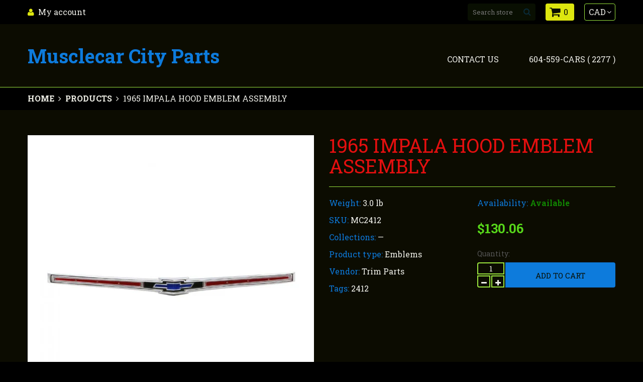

--- FILE ---
content_type: text/css
request_url: https://gasalleyparts.com/cdn/shop/t/3/assets/style.scss.css?v=18783029398402496541654796664
body_size: 16922
content:
h1,h2,h3,h4,h5,h6,p{margin:0}input,button{margin:0;padding:0;background:none;border:none}button{cursor:pointer}button:focus{outline:0!important}a,span{vertical-align:baseline}img{max-width:100%}ul,ol{margin:0;padding:0;list-style-type:none}html{font-family:sans-serif;line-height:1.15;-webkit-text-size-adjust:100%;-ms-text-size-adjust:100%}body{margin:0}article,aside,footer,header,nav,section{display:block}figcaption,figure,main{display:block}figure{margin:1em 40px}hr{overflow:visible;height:0;-webkit-box-sizing:content-box;-moz-box-sizing:content-box;box-sizing:content-box}pre{font-family:monospace,monospace;font-size:1em}a{background-color:transparent;-webkit-text-decoration-skip:objects}a:active,a:hover{outline-width:0}abbr[title]{border-bottom:none;text-decoration:underline;text-decoration:underline dotted}b,strong{font-weight:inherit}b,strong{font-weight:bolder}code,kbd,samp{font-family:monospace,monospace;font-size:1em}dfn{font-style:italic}mark{background-color:#ff0;color:#000}small{font-size:80%}sub,sup{vertical-align:baseline;font-size:75%;line-height:0;position:relative}sub{bottom:-.25em}sup{top:-.5em}audio,video{display:inline-block}audio:not([controls]){display:none;height:0}img{border-style:none}svg:not(:root){overflow:hidden}button,input,optgroup,select,textarea{font-family:sans-serif;font-size:100%;line-height:1.15;margin:0}button,input{overflow:visible}button,select{text-transform:none}button,html [type=button],[type=reset],[type=submit]{-webkit-appearance:button}button::-moz-focus-inner,[type=button]::-moz-focus-inner,[type=reset]::-moz-focus-inner,[type=submit]::-moz-focus-inner{border-style:none;padding:0}button:-moz-focusring,[type=button]:-moz-focusring,[type=reset]:-moz-focusring,[type=submit]:-moz-focusring{outline:1px dotted ButtonText}fieldset{margin:0 2px;padding:.35em .625em .75em;border:1px solid #c0c0c0}legend{max-width:100%;display:table;box-sizing:border-box;white-space:normal;color:inherit;padding:0}progress{display:inline-block;vertical-align:baseline}textarea{overflow:auto}[type=checkbox],[type=radio]{box-sizing:border-box;padding:0}[type=number]::-webkit-inner-spin-button,[type=number]::-webkit-outer-spin-button{height:auto}[type=search]{-webkit-appearance:textfield;outline-offset:-2px}[type=search]::-webkit-search-cancel-button,[type=search]::-webkit-search-decoration{-webkit-appearance:none}::-webkit-file-upload-button{-webkit-appearance:button;font:inherit}details,menu{display:block}summary{display:list-item}canvas{display:inline-block}template{display:none}[hidden]{display:none}@media print{*,*:before,*:after{background:transparent!important;color:#000!important;text-shadow:none!important;-webkit-box-shadow:none!important;box-shadow:none!important}a,a:visited{text-decoration:underline}a[href]:after{content:" (" attr(href) ")"}abbr[title]:after{content:" (" attr(title) ")"}a[href^="#"]:after,a[href^="javascript:"]:after{content:""}pre,blockquote{border:1px solid #999;page-break-inside:avoid}thead{display:table-header-group}tr,img{page-break-inside:avoid}img{max-width:100%!important}p,h2,h3{orphans:3;widows:3}h2,h3{page-break-after:avoid}.navbar{display:none}.btn>.caret,.dropup>.btn>.caret{border-top-color:#000!important}.label{border:1px solid #000}.table{border-collapse:collapse!important}.table td,.table th{background-color:#fff!important}.table-bordered th,.table-bordered td{border:1px solid #ddd!important}}*{-webkit-box-sizing:border-box;-moz-box-sizing:border-box;box-sizing:border-box}*:before,*:after{-webkit-box-sizing:border-box;-moz-box-sizing:border-box;box-sizing:border-box}html{font-size:10px;-webkit-tap-highlight-color:rgba(0,0,0,0)}body{font:14px/1.42857143 Helvetica Neue,Helvetica,Arial,sans-serif;color:#333}figure{margin:0}img{vertical-align:middle}.clearfix:before,.clearfix:after{content:" ";display:table}.clearfix:after{clear:both}.visible-xs,.visible-sm,.visible-md,.visible-lg{display:none!important}@media (max-width: 767px){.visible-xs{display:block!important}table.visible-xs{display:table!important}tr.visible-xs{display:table-row!important}th.visible-xs,td.visible-xs{display:table-cell!important}}@media (min-width: 768px) and (max-width: 991px){.visible-sm{display:block!important}table.visible-sm{display:table!important}tr.visible-sm{display:table-row!important}th.visible-sm,td.visible-sm{display:table-cell!important}}@media (min-width: 992px) and (max-width: 1199px){.visible-md{display:block!important}table.visible-md{display:table!important}tr.visible-md{display:table-row!important}th.visible-md,td.visible-md{display:table-cell!important}}@media (min-width: 1200px){.visible-lg{display:block!important}table.visible-lg{display:table!important}tr.visible-lg{display:table-row!important}th.visible-lg,td.visible-lg{display:table-cell!important}}@media (max-width: 767px){.hidden-xs{display:none!important}}@media (min-width: 768px) and (max-width: 991px){.hidden-sm{display:none!important}}@media (min-width: 992px) and (max-width: 1199px){.hidden-md{display:none!important}}@media (min-width: 1200px){.hidden-lg{display:none!important}}fieldset{min-width:0;margin:0;padding:0;border:0}legend{width:100%;display:block;margin-bottom:20px;padding:0;border:0;border-bottom:1px solid #e5e5e5;font-size:21px;line-height:inherit;color:#333}label{display:inline-block;max-width:100%}input[type=search]{-webkit-box-sizing:border-box;-moz-box-sizing:border-box;box-sizing:border-box}input[type=radio]{margin:3px 0 0;margin-top:1px \	;line-height:normal}input[type=checkbox]{margin:4px 0 0;margin-top:1px \	;line-height:normal}input[type=file]{display:block}input[type=range]{width:100%;display:block}select[multiple],select[size]{height:auto}input[type=file]:focus,input[type=radio]:focus,input[type=checkbox]:focus{outline:5px auto -webkit-focus-ring-color;outline-offset:-2px}output{display:block;padding-top:7px;font-size:14px;line-height:1.42857143;color:#555}select,textarea,input[type=tel],input[type=text],input[type=email],input[type=search],input[type=password],.form-control{width:100%;height:34px;display:block;vertical-align:top;padding:6px 10px;background-image:none;border-width:1px;border-style:solid;line-height:1.42857143}.form-control::-moz-placeholder{color:#000000bf;opacity:1}.form-control:-ms-input-placeholder{color:#000000bf}.form-control::-webkit-input-placeholder{color:#000000bf}.form-control::-ms-expand{background-color:transparent;border:0}.form-control[disabled],.form-control[readonly],fieldset[disabled] .form-control{background-color:#eee;opacity:1}.form-control[disabled],fieldset[disabled] .form-control{cursor:not-allowed}textarea{min-width:100%;max-width:100%!important;width:100%!important;min-height:100px;height:auto}input[type=search]{-webkit-appearance:none}@media screen and (-webkit-min-device-pixel-ratio: 0){input[type=date].form-control,input[type=time].form-control,input[type=datetime-local].form-control,input[type=month].form-control{line-height:34px}}.form-group{margin-top:15px}.form-group:after{content:"";display:table;clear:both}.radio,.checkbox{min-height:20px;display:block;position:relative}.radio~.radio,.checkbox~.checkbox{margin:7px 0 0}.radio label,.checkbox label{min-height:20px;margin-bottom:0;padding-left:20px;font-weight:400;cursor:pointer}.radio input[type=radio],.checkbox input[type=checkbox]{margin-top:4px \	;margin-left:-20px;position:absolute}input[type=radio][disabled],input[type=checkbox][disabled],input[type=radio].disabled,input[type=checkbox].disabled,fieldset[disabled] input[type=radio],fieldset[disabled] input[type=checkbox],.radio.disabled label,.checkbox.disabled label,fieldset[disabled] .radio label,fieldset[disabled] .checkbox label{cursor:not-allowed}.help-block{display:block;margin-top:7px;font-size:12px;color:#737373;cursor:default}.form-horizontal .form-group{margin-left:-15px;margin-right:-15px}@media (min-width: 768px){.form-horizontal label{margin-bottom:0;line-height:34px;text-align:right}}.btn{display:inline-block;vertical-align:middle;margin:0;font-weight:400;font-family:Roboto Slab;line-height:1.42857143;text-align:center;white-space:nowrap;cursor:pointer;-ms-touch-action:manipulation;touch-action:manipulation;-webkit-user-select:none;-moz-user-select:none;-ms-user-select:none;user-select:none}.btn:focus,.btn:active:focus,.btn.active:focus,.btn.focus,.btn:active.focus,.btn.active.focus{outline:5px auto -webkit-focus-ring-color;outline-offset:-2px}.btn:active,.btn.active{background-image:none;outline:0;-webkit-box-shadow:inset 0 3px 2px rgba(0,0,0,.3);-moz-box-shadow:inset 0 3px 2px rgba(0,0,0,.3);box-shadow:inset 0 3px 2px #0000004d}.btn.disabled,.btn[disabled],fieldset[disabled] .btn{cursor:default;opacity:.65;filter:alpha(opacity=65);-webkit-box-shadow:none;-moz-box-shadow:none;box-shadow:none}a.btn.disabled,fieldset[disabled] a.btn{pointer-events:none}table{background-color:transparent;border-collapse:collapse}th{text-align:left}.table{width:100%;max-width:100%;margin-bottom:20px}.table>thead>tr>th,.table>tbody>tr>th,.table>tfoot>tr>th,.table>thead>tr>td,.table>tbody>tr>td,.table>tfoot>tr>td{vertical-align:top;padding:8px;border-top:1px solid #dddddd;line-height:1.42857143}.table>thead>tr>th{vertical-align:bottom;border-bottom:2px solid #dddddd}.table>caption+thead>tr:first-child>th,.table>colgroup+thead>tr:first-child>th,.table>thead:first-child>tr:first-child>th,.table>caption+thead>tr:first-child>td,.table>colgroup+thead>tr:first-child>td,.table>thead:first-child>tr:first-child>td{border-top:0}.table>tbody+tbody{border-top:2px solid #dddddd}.table .table{background-color:#090f02}.table-bordered{border:1px solid #dddddd}.table-bordered>thead>tr>th,.table-bordered>tbody>tr>th,.table-bordered>tfoot>tr>th,.table-bordered>thead>tr>td,.table-bordered>tbody>tr>td,.table-bordered>tfoot>tr>td{border:1px solid #dddddd}.table-bordered>thead>tr>th,.table-bordered>thead>tr>td{border-bottom-width:2px}.table-responsive{min-height:.01%;overflow-x:auto}@media screen and (max-width: 767px){.table-responsive{width:100%;overflow-y:hidden;margin-bottom:15px;border:1px solid #dddddd;-ms-overflow-style:-ms-autohiding-scrollbar}.table-responsive>.table{margin-bottom:0}.table-responsive>.table>thead>tr>th,.table-responsive>.table>tbody>tr>th,.table-responsive>.table>tfoot>tr>th,.table-responsive>.table>thead>tr>td,.table-responsive>.table>tbody>tr>td,.table-responsive>.table>tfoot>tr>td{white-space:nowrap}.table-responsive>.table-bordered{border:0}.table-responsive>.table-bordered>thead>tr>th:first-child,.table-responsive>.table-bordered>tbody>tr>th:first-child,.table-responsive>.table-bordered>tfoot>tr>th:first-child,.table-responsive>.table-bordered>thead>tr>td:first-child,.table-responsive>.table-bordered>tbody>tr>td:first-child,.table-responsive>.table-bordered>tfoot>tr>td:first-child{border-left:0}.table-responsive>.table-bordered>thead>tr>th:last-child,.table-responsive>.table-bordered>tbody>tr>th:last-child,.table-responsive>.table-bordered>tfoot>tr>th:last-child,.table-responsive>.table-bordered>thead>tr>td:last-child,.table-responsive>.table-bordered>tbody>tr>td:last-child,.table-responsive>.table-bordered>tfoot>tr>td:last-child{border-right:0}.table-responsive>.table-bordered>tbody>tr:last-child>th,.table-responsive>.table-bordered>tfoot>tr:last-child>th,.table-responsive>.table-bordered>tbody>tr:last-child>td,.table-responsive>.table-bordered>tfoot>tr:last-child>td{border-bottom:0}}.errors,.alert{padding:10px 15px;margin-top:15px;border:1px solid transparent}.errors a,.alert a{display:inline-block;color:inherit;text-decoration:underline}.errors a:hover,.alert a:hover{color:inherit;text-decoration:none}.errors>*,.alert>*{margin:0!important}.errors>*~*,.alert>*~*{margin:5px 0 0!important}.alert-success{background-color:#d0f6b9;border-color:#a7e183;color:#558638}.alert-info{background-color:#cdecfc;border-color:#9bd6f5;color:#437c99}.alert-warning{background-color:#fff5c3;border-color:#edd870;color:#85741f}.errors,.alert-danger{background-color:#ffcfcf;border-color:#ffa3a3;color:#b65353}html,body{font:16px/1.5em Roboto Slab;color:#f0f0ea}a{color:#ebebe3;text-decoration:none;-webkit-backface-visibility:hidden;-moz-backface-visibility:hidden;-ms-backface-visibility:hidden;backface-visibility:hidden;-webkit-perspective:1000;-moz-perspective:1000;-ms-perspective:1000;perspective:1000;-webkit-transform:translate3d(0,0,0);-ms-transform:translate3d(0,0,0);-o-transform:translate3d(0,0,0);transform:translateZ(0);-webkit-transition:background .3s ease-in-out,border-color .3s ease-in-out,color .3s ease-in-out;-moz-transition:background .3s ease-in-out,border-color .3s ease-in-out,color .3s ease-in-out;transition:background .3s ease-in-out,border-color .3s ease-in-out,color .3s ease-in-out}a:hover,a:focus{color:#339425}h1,h2,h3,h4,h5,h6{font:40px/1.1em Roboto Slab;color:#e30f0f;text-transform:uppercase}h1{font-size:40px}h2{font-size:38px}h3{font-size:36px}h4{font-size:35px}h5{font-size:34px}h6{font-size:33px}.page_heading{margin:40px 0 0;padding-bottom:10px;border-bottom:2px solid #9be53e;font-size:40px}label{font-size:14px;color:#555}select,textarea,input[type=tel],input[type=text],input[type=email],input[type=search],input[type=password],.form-control{background-color:#090f02;border-color:#9be53e;font:13px Roboto Slab;color:#f0f0ea;-webkit-backface-visibility:hidden;-moz-backface-visibility:hidden;-ms-backface-visibility:hidden;backface-visibility:hidden;-webkit-perspective:1000;-moz-perspective:1000;-ms-perspective:1000;perspective:1000;-webkit-transform:translate3d(0,0,0);-ms-transform:translate3d(0,0,0);-o-transform:translate3d(0,0,0);transform:translateZ(0);-webkit-transition:border-color .2s ease-in-out;-moz-transition:border-color .2s ease-in-out;transition:border-color .2s ease-in-out}select:focus,textarea:focus,input[type=tel]:focus,input[type=text]:focus,input[type=email]:focus,input[type=search]:focus,input[type=password]:focus,.form-control:focus{border-color:#999;outline:0}p.alert-inline{padding:7px 0 0;font-size:12px;line-height:1em;color:red}input.alert-inline{border-color:red;color:red}.btn{padding:8px 12px;background:#0d7bdc;border:1px solid transparent;font-size:12px;line-height:1.4em;color:#090f02;text-decoration:none;text-transform:uppercase;-webkit-backface-visibility:hidden;-moz-backface-visibility:hidden;-ms-backface-visibility:hidden;backface-visibility:hidden;-webkit-perspective:1000;-moz-perspective:1000;-ms-perspective:1000;perspective:1000;-webkit-transform:translate3d(0,0,0);-ms-transform:translate3d(0,0,0);-o-transform:translate3d(0,0,0);transform:translateZ(0);-webkit-transition:background .2s ease-in-out,border-color .2s ease-in-out,color .2s ease-in-out;-moz-transition:background .2s ease-in-out,border-color .2s ease-in-out,color .2s ease-in-out;transition:background .2s ease-in-out,border-color .2s ease-in-out,color .2s ease-in-out}.btn:active,.btn:focus,.btn:hover{background:#dde60f;border-color:transparent;color:#090f02;text-decoration:none}.btn_alt{background-color:#dde60f;border-color:#dde60f;color:#0d7bdc}.btn_alt:active,.btn_alt:focus,.btn_alt:hover{background:#0d7bdc;border-color:transparent;color:#dde60f}.btn_inverted{background-color:#dde60f;border-color:transparent;color:#090f02}.btn_inverted:active,.btn_inverted:focus,.btn_inverted:hover{background:#0d7bdc;border-color:transparent}.btn[disabled],.btn[disabled]:hover{background:#0000!important;border:1px solid rgba(0,0,0,.25)!important;color:#333!important}table caption{padding-top:8px;padding-bottom:8px;font-size:16px;color:#777;text-align:left}.table-bordered,.table>thead>tr>th,.table>tbody>tr>th,.table>tfoot>tr>th,.table>thead>tr>td,.table>tbody>tr>td,.table>tfoot>tr>td{border-color:#9be53e}.table-striped>tbody>tr:nth-of-type(odd){background-color:#9be53e33}.table-hover>tbody>tr:hover{background-color:#9be53e33}select,textarea,input[type=tel],input[type=text],input[type=email],input[type=search],input[type=password],.form-control,.btn,.alert,.errors{-webkit-border-radius:4px;-moz-border-radius:4px;border-radius:4px}.rte h1{font-size:32px}.rte h2{font-size:29px}.rte h3{font-size:26px}.rte h4{font-size:23px}.rte h5{font-size:20px}.rte h6{font-size:17px}.rte h1,.rte h2,.rte h3{margin-top:25px;margin-bottom:15px}.rte h4,.rte h5,.rte h6{margin-top:20px;margin-bottom:15px}.rte p{margin:15px 0 0}.rte ul{margin:15px 0 0;padding:0 0 0 30px;list-style-type:disc}.rte ol{margin:15px 0 0;padding:0 0 0 30px;list-style-type:decimal}.rte ul ul,.rte ol ul,.rte ul ol,.rte ol ol{margin-top:0}.rte a{text-decoration:underline}.rte a:hover{text-decoration:none}.rte blockquote{margin:20px 0;padding:5px 20px;border-left:4px solid #9be53e;font-size:16px}.rte blockquote b{display:block;margin:5px 0 0;font-weight:700;font-size:14px;line-height:1.42857143;color:#777}.rte blockquote b:before{content:"\2014\a0"}.rte blockquote p:first-child,.rte blockquote ul:first-child,.rte blockquote ol:first-child{margin-top:0}.rte q{font-style:italic}.rte table{width:100%;max-width:100%;margin-top:20px;background-color:transparent;border-collapse:collapse}.rte table th,.rte table td{vertical-align:middle;padding:7px 10px;border:1px solid #9be53e}.rte .rte_youtube_wrapper{overflow:hidden;padding:56.25% 0 0;position:relative}.rte .rte_youtube_wrapper iframe{width:100%;height:100%;border:none;position:absolute;left:0;top:0}.product_name{font-weight:700;font-size:14px;color:#f51a1a}.product_name a{font-weight:inherit;font-size:inherit;color:inherit}.product_name a:hover{color:#83dc0c;text-shadow:0 0 0 rgba(0,0,0,.5)}.money,.money_like{font-weight:600;font-size:18px;color:#57d61a}.money_sale{font-size:14px;text-decoration:line-through}.money_sale_percent{background:#57d61a}.money_variants{font-size:12px;line-height:1em}@font-face{font-family:FontAwesome;src:url(/cdn/shop/t/3/assets/fontawesome-webfont.eot?v=4.6.3&v=27653591633895088991518724045);src:url(/cdn/shop/t/3/assets/fontawesome-webfont.eot?%23iefix&v=4.6.3&v=27653591633895088991518724045) format("embedded-opentype"),url(/cdn/shop/t/3/assets/fontawesome-webfont.woff2?v=4.6.3&v=92687554370256573971518724045) format("woff2"),url(/cdn/shop/t/3/assets/fontawesome-webfont.woff?v=4.6.3&v=135656766985270248011518724045) format("woff"),url(/cdn/shop/t/3/assets/fontawesome-webfont.ttf?v=4.6.3&v=38559600735332494681518724045) format("truetype"),url(/cdn/shop/t/3/assets/fontawesome-webfont.svg?v=4.6.3%23fontawesomeregular&v=165101685860473394641518724045) format("svg");font-weight:400;font-style:normal}.fa{display:inline-block;font: 14px/1 FontAwesome;font-size:inherit;text-rendering:auto;-webkit-font-smoothing:antialiased;-moz-osx-font-smoothing:grayscale}.fa-lg{font-size:1.33333333em;line-height:.75em;vertical-align:-15%}.fa-2x{font-size:2em}.fa-3x{font-size:3em}.fa-4x{font-size:4em}.fa-5x{font-size:5em}.fa-fw{width:1.28571429em;text-align:center}.fa-ul{padding-left:0;margin-left:2.14285714em;list-style-type:none}.fa-ul>li{position:relative}.fa-li{position:absolute;left:-2.14285714em;width:2.14285714em;top:.14285714em;text-align:center}.fa-li.fa-lg{left:-1.85714286em}.fa-border{padding:.2em .25em .15em;border:solid .08em #eee;border-radius:.1em}.fa-pull-left{float:left}.fa-pull-right{float:right}.fa.fa-pull-left{margin-right:.3em}.fa.fa-pull-right{margin-left:.3em}.pull-right{float:right}.pull-left{float:left}.fa.pull-left{margin-right:.3em}.fa.pull-right{margin-left:.3em}.fa-spin{-webkit-animation:fa-spin 2s infinite linear;animation:fa-spin 2s infinite linear}.fa-pulse{-webkit-animation:fa-spin 1s infinite steps(8);animation:fa-spin 1s infinite steps(8)}@-webkit-keyframes fa-spin{0%{-webkit-transform:rotate(0deg);transform:rotate(0)}to{-webkit-transform:rotate(359deg);transform:rotate(359deg)}}@keyframes fa-spin{0%{-webkit-transform:rotate(0deg);transform:rotate(0)}to{-webkit-transform:rotate(359deg);transform:rotate(359deg)}}.fa-rotate-90{-ms-filter:"progid:DXImageTransform.Microsoft.BasicImage(rotation=1)";-webkit-transform:rotate(90deg);-ms-transform:rotate(90deg);transform:rotate(90deg)}.fa-rotate-180{-ms-filter:"progid:DXImageTransform.Microsoft.BasicImage(rotation=2)";-webkit-transform:rotate(180deg);-ms-transform:rotate(180deg);transform:rotate(180deg)}.fa-rotate-270{-ms-filter:"progid:DXImageTransform.Microsoft.BasicImage(rotation=3)";-webkit-transform:rotate(270deg);-ms-transform:rotate(270deg);transform:rotate(270deg)}.fa-flip-horizontal{-ms-filter:"progid:DXImageTransform.Microsoft.BasicImage(rotation=0, mirror=1)";-webkit-transform:scale(-1,1);-ms-transform:scale(-1,1);transform:scaleX(-1)}.fa-flip-vertical{-ms-filter:"progid:DXImageTransform.Microsoft.BasicImage(rotation=2, mirror=1)";-webkit-transform:scale(1,-1);-ms-transform:scale(1,-1);transform:scaleY(-1)}:root .fa-rotate-90,:root .fa-rotate-180,:root .fa-rotate-270,:root .fa-flip-horizontal,:root .fa-flip-vertical{filter:none}.fa-stack{position:relative;display:inline-block;width:2em;height:2em;line-height:2em;vertical-align:middle}.fa-stack-1x,.fa-stack-2x{position:absolute;left:0;width:100%;text-align:center}.fa-stack-1x{line-height:inherit}.fa-stack-2x{font-size:2em}.fa-inverse{color:#fff}.fa-glass:before{content:"\f000"}.fa-music:before{content:"\f001"}.fa-search:before{content:"\f002"}.fa-envelope-o:before{content:"\f003"}.fa-heart:before{content:"\f004"}.fa-star:before{content:"\f005"}.fa-star-o:before{content:"\f006"}.fa-user:before{content:"\f007"}.fa-film:before{content:"\f008"}.fa-th-large:before{content:"\f009"}.fa-th:before{content:"\f00a"}.fa-th-list:before{content:"\f00b"}.fa-check:before{content:"\f00c"}.fa-remove:before,.fa-close:before,.fa-times:before{content:"\f00d"}.fa-search-plus:before{content:"\f00e"}.fa-search-minus:before{content:"\f010"}.fa-power-off:before{content:"\f011"}.fa-signal:before{content:"\f012"}.fa-gear:before,.fa-cog:before{content:"\f013"}.fa-trash-o:before{content:"\f014"}.fa-home:before{content:"\f015"}.fa-file-o:before{content:"\f016"}.fa-clock-o:before{content:"\f017"}.fa-road:before{content:"\f018"}.fa-download:before{content:"\f019"}.fa-arrow-circle-o-down:before{content:"\f01a"}.fa-arrow-circle-o-up:before{content:"\f01b"}.fa-inbox:before{content:"\f01c"}.fa-play-circle-o:before{content:"\f01d"}.fa-rotate-right:before,.fa-repeat:before{content:"\f01e"}.fa-refresh:before{content:"\f021"}.fa-list-alt:before{content:"\f022"}.fa-lock:before{content:"\f023"}.fa-flag:before{content:"\f024"}.fa-headphones:before{content:"\f025"}.fa-volume-off:before{content:"\f026"}.fa-volume-down:before{content:"\f027"}.fa-volume-up:before{content:"\f028"}.fa-qrcode:before{content:"\f029"}.fa-barcode:before{content:"\f02a"}.fa-tag:before{content:"\f02b"}.fa-tags:before{content:"\f02c"}.fa-book:before{content:"\f02d"}.fa-bookmark:before{content:"\f02e"}.fa-print:before{content:"\f02f"}.fa-camera:before{content:"\f030"}.fa-font:before{content:"\f031"}.fa-bold:before{content:"\f032"}.fa-italic:before{content:"\f033"}.fa-text-height:before{content:"\f034"}.fa-text-width:before{content:"\f035"}.fa-align-left:before{content:"\f036"}.fa-align-center:before{content:"\f037"}.fa-align-right:before{content:"\f038"}.fa-align-justify:before{content:"\f039"}.fa-list:before{content:"\f03a"}.fa-dedent:before,.fa-outdent:before{content:"\f03b"}.fa-indent:before{content:"\f03c"}.fa-video-camera:before{content:"\f03d"}.fa-photo:before,.fa-image:before,.fa-picture-o:before{content:"\f03e"}.fa-pencil:before{content:"\f040"}.fa-map-marker:before{content:"\f041"}.fa-adjust:before{content:"\f042"}.fa-tint:before{content:"\f043"}.fa-edit:before,.fa-pencil-square-o:before{content:"\f044"}.fa-share-square-o:before{content:"\f045"}.fa-check-square-o:before{content:"\f046"}.fa-arrows:before{content:"\f047"}.fa-step-backward:before{content:"\f048"}.fa-fast-backward:before{content:"\f049"}.fa-backward:before{content:"\f04a"}.fa-play:before{content:"\f04b"}.fa-pause:before{content:"\f04c"}.fa-stop:before{content:"\f04d"}.fa-forward:before{content:"\f04e"}.fa-fast-forward:before{content:"\f050"}.fa-step-forward:before{content:"\f051"}.fa-eject:before{content:"\f052"}.fa-chevron-left:before{content:"\f053"}.fa-chevron-right:before{content:"\f054"}.fa-plus-circle:before{content:"\f055"}.fa-minus-circle:before{content:"\f056"}.fa-times-circle:before{content:"\f057"}.fa-check-circle:before{content:"\f058"}.fa-question-circle:before{content:"\f059"}.fa-info-circle:before{content:"\f05a"}.fa-crosshairs:before{content:"\f05b"}.fa-times-circle-o:before{content:"\f05c"}.fa-check-circle-o:before{content:"\f05d"}.fa-ban:before{content:"\f05e"}.fa-arrow-left:before{content:"\f060"}.fa-arrow-right:before{content:"\f061"}.fa-arrow-up:before{content:"\f062"}.fa-arrow-down:before{content:"\f063"}.fa-mail-forward:before,.fa-share:before{content:"\f064"}.fa-expand:before{content:"\f065"}.fa-compress:before{content:"\f066"}.fa-plus:before{content:"\f067"}.fa-minus:before{content:"\f068"}.fa-asterisk:before{content:"\f069"}.fa-exclamation-circle:before{content:"\f06a"}.fa-gift:before{content:"\f06b"}.fa-leaf:before{content:"\f06c"}.fa-fire:before{content:"\f06d"}.fa-eye:before{content:"\f06e"}.fa-eye-slash:before{content:"\f070"}.fa-warning:before,.fa-exclamation-triangle:before{content:"\f071"}.fa-plane:before{content:"\f072"}.fa-calendar:before{content:"\f073"}.fa-random:before{content:"\f074"}.fa-comment:before{content:"\f075"}.fa-magnet:before{content:"\f076"}.fa-chevron-up:before{content:"\f077"}.fa-chevron-down:before{content:"\f078"}.fa-retweet:before{content:"\f079"}.fa-shopping-cart:before{content:"\f07a"}.fa-folder:before{content:"\f07b"}.fa-folder-open:before{content:"\f07c"}.fa-arrows-v:before{content:"\f07d"}.fa-arrows-h:before{content:"\f07e"}.fa-bar-chart-o:before,.fa-bar-chart:before{content:"\f080"}.fa-twitter-square:before{content:"\f081"}.fa-facebook-square:before{content:"\f082"}.fa-camera-retro:before{content:"\f083"}.fa-key:before{content:"\f084"}.fa-gears:before,.fa-cogs:before{content:"\f085"}.fa-comments:before{content:"\f086"}.fa-thumbs-o-up:before{content:"\f087"}.fa-thumbs-o-down:before{content:"\f088"}.fa-star-half:before{content:"\f089"}.fa-heart-o:before{content:"\f08a"}.fa-sign-out:before{content:"\f08b"}.fa-linkedin-square:before{content:"\f08c"}.fa-thumb-tack:before{content:"\f08d"}.fa-external-link:before{content:"\f08e"}.fa-sign-in:before{content:"\f090"}.fa-trophy:before{content:"\f091"}.fa-github-square:before{content:"\f092"}.fa-upload:before{content:"\f093"}.fa-lemon-o:before{content:"\f094"}.fa-phone:before{content:"\f095"}.fa-square-o:before{content:"\f096"}.fa-bookmark-o:before{content:"\f097"}.fa-phone-square:before{content:"\f098"}.fa-twitter:before{content:"\f099"}.fa-facebook-f:before,.fa-facebook:before{content:"\f09a"}.fa-github:before{content:"\f09b"}.fa-unlock:before{content:"\f09c"}.fa-credit-card:before{content:"\f09d"}.fa-feed:before,.fa-rss:before{content:"\f09e"}.fa-hdd-o:before{content:"\f0a0"}.fa-bullhorn:before{content:"\f0a1"}.fa-bell:before{content:"\f0f3"}.fa-certificate:before{content:"\f0a3"}.fa-hand-o-right:before{content:"\f0a4"}.fa-hand-o-left:before{content:"\f0a5"}.fa-hand-o-up:before{content:"\f0a6"}.fa-hand-o-down:before{content:"\f0a7"}.fa-arrow-circle-left:before{content:"\f0a8"}.fa-arrow-circle-right:before{content:"\f0a9"}.fa-arrow-circle-up:before{content:"\f0aa"}.fa-arrow-circle-down:before{content:"\f0ab"}.fa-globe:before{content:"\f0ac"}.fa-wrench:before{content:"\f0ad"}.fa-tasks:before{content:"\f0ae"}.fa-filter:before{content:"\f0b0"}.fa-briefcase:before{content:"\f0b1"}.fa-arrows-alt:before{content:"\f0b2"}.fa-group:before,.fa-users:before{content:"\f0c0"}.fa-chain:before,.fa-link:before{content:"\f0c1"}.fa-cloud:before{content:"\f0c2"}.fa-flask:before{content:"\f0c3"}.fa-cut:before,.fa-scissors:before{content:"\f0c4"}.fa-copy:before,.fa-files-o:before{content:"\f0c5"}.fa-paperclip:before{content:"\f0c6"}.fa-save:before,.fa-floppy-o:before{content:"\f0c7"}.fa-square:before{content:"\f0c8"}.fa-navicon:before,.fa-reorder:before,.fa-bars:before{content:"\f0c9"}.fa-list-ul:before{content:"\f0ca"}.fa-list-ol:before{content:"\f0cb"}.fa-strikethrough:before{content:"\f0cc"}.fa-underline:before{content:"\f0cd"}.fa-table:before{content:"\f0ce"}.fa-magic:before{content:"\f0d0"}.fa-truck:before{content:"\f0d1"}.fa-pinterest:before{content:"\f0d2"}.fa-pinterest-square:before{content:"\f0d3"}.fa-google-plus-square:before{content:"\f0d4"}.fa-google-plus:before{content:"\f0d5"}.fa-money:before{content:"\f0d6"}.fa-caret-down:before{content:"\f0d7"}.fa-caret-up:before{content:"\f0d8"}.fa-caret-left:before{content:"\f0d9"}.fa-caret-right:before{content:"\f0da"}.fa-columns:before{content:"\f0db"}.fa-unsorted:before,.fa-sort:before{content:"\f0dc"}.fa-sort-down:before,.fa-sort-desc:before{content:"\f0dd"}.fa-sort-up:before,.fa-sort-asc:before{content:"\f0de"}.fa-envelope:before{content:"\f0e0"}.fa-linkedin:before{content:"\f0e1"}.fa-rotate-left:before,.fa-undo:before{content:"\f0e2"}.fa-legal:before,.fa-gavel:before{content:"\f0e3"}.fa-dashboard:before,.fa-tachometer:before{content:"\f0e4"}.fa-comment-o:before{content:"\f0e5"}.fa-comments-o:before{content:"\f0e6"}.fa-flash:before,.fa-bolt:before{content:"\f0e7"}.fa-sitemap:before{content:"\f0e8"}.fa-umbrella:before{content:"\f0e9"}.fa-paste:before,.fa-clipboard:before{content:"\f0ea"}.fa-lightbulb-o:before{content:"\f0eb"}.fa-exchange:before{content:"\f0ec"}.fa-cloud-download:before{content:"\f0ed"}.fa-cloud-upload:before{content:"\f0ee"}.fa-user-md:before{content:"\f0f0"}.fa-stethoscope:before{content:"\f0f1"}.fa-suitcase:before{content:"\f0f2"}.fa-bell-o:before{content:"\f0a2"}.fa-coffee:before{content:"\f0f4"}.fa-cutlery:before{content:"\f0f5"}.fa-file-text-o:before{content:"\f0f6"}.fa-building-o:before{content:"\f0f7"}.fa-hospital-o:before{content:"\f0f8"}.fa-ambulance:before{content:"\f0f9"}.fa-medkit:before{content:"\f0fa"}.fa-fighter-jet:before{content:"\f0fb"}.fa-beer:before{content:"\f0fc"}.fa-h-square:before{content:"\f0fd"}.fa-plus-square:before{content:"\f0fe"}.fa-angle-double-left:before{content:"\f100"}.fa-angle-double-right:before{content:"\f101"}.fa-angle-double-up:before{content:"\f102"}.fa-angle-double-down:before{content:"\f103"}.fa-angle-left:before{content:"\f104"}.fa-angle-right:before{content:"\f105"}.fa-angle-up:before{content:"\f106"}.fa-angle-down:before{content:"\f107"}.fa-desktop:before{content:"\f108"}.fa-laptop:before{content:"\f109"}.fa-tablet:before{content:"\f10a"}.fa-mobile-phone:before,.fa-mobile:before{content:"\f10b"}.fa-circle-o:before{content:"\f10c"}.fa-quote-left:before{content:"\f10d"}.fa-quote-right:before{content:"\f10e"}.fa-spinner:before{content:"\f110"}.fa-circle:before{content:"\f111"}.fa-mail-reply:before,.fa-reply:before{content:"\f112"}.fa-github-alt:before{content:"\f113"}.fa-folder-o:before{content:"\f114"}.fa-folder-open-o:before{content:"\f115"}.fa-smile-o:before{content:"\f118"}.fa-frown-o:before{content:"\f119"}.fa-meh-o:before{content:"\f11a"}.fa-gamepad:before{content:"\f11b"}.fa-keyboard-o:before{content:"\f11c"}.fa-flag-o:before{content:"\f11d"}.fa-flag-checkered:before{content:"\f11e"}.fa-terminal:before{content:"\f120"}.fa-code:before{content:"\f121"}.fa-mail-reply-all:before,.fa-reply-all:before{content:"\f122"}.fa-star-half-empty:before,.fa-star-half-full:before,.fa-star-half-o:before{content:"\f123"}.fa-location-arrow:before{content:"\f124"}.fa-crop:before{content:"\f125"}.fa-code-fork:before{content:"\f126"}.fa-unlink:before,.fa-chain-broken:before{content:"\f127"}.fa-question:before{content:"\f128"}.fa-info:before{content:"\f129"}.fa-exclamation:before{content:"\f12a"}.fa-superscript:before{content:"\f12b"}.fa-subscript:before{content:"\f12c"}.fa-eraser:before{content:"\f12d"}.fa-puzzle-piece:before{content:"\f12e"}.fa-microphone:before{content:"\f130"}.fa-microphone-slash:before{content:"\f131"}.fa-shield:before{content:"\f132"}.fa-calendar-o:before{content:"\f133"}.fa-fire-extinguisher:before{content:"\f134"}.fa-rocket:before{content:"\f135"}.fa-maxcdn:before{content:"\f136"}.fa-chevron-circle-left:before{content:"\f137"}.fa-chevron-circle-right:before{content:"\f138"}.fa-chevron-circle-up:before{content:"\f139"}.fa-chevron-circle-down:before{content:"\f13a"}.fa-html5:before{content:"\f13b"}.fa-css3:before{content:"\f13c"}.fa-anchor:before{content:"\f13d"}.fa-unlock-alt:before{content:"\f13e"}.fa-bullseye:before{content:"\f140"}.fa-ellipsis-h:before{content:"\f141"}.fa-ellipsis-v:before{content:"\f142"}.fa-rss-square:before{content:"\f143"}.fa-play-circle:before{content:"\f144"}.fa-ticket:before{content:"\f145"}.fa-minus-square:before{content:"\f146"}.fa-minus-square-o:before{content:"\f147"}.fa-level-up:before{content:"\f148"}.fa-level-down:before{content:"\f149"}.fa-check-square:before{content:"\f14a"}.fa-pencil-square:before{content:"\f14b"}.fa-external-link-square:before{content:"\f14c"}.fa-share-square:before{content:"\f14d"}.fa-compass:before{content:"\f14e"}.fa-toggle-down:before,.fa-caret-square-o-down:before{content:"\f150"}.fa-toggle-up:before,.fa-caret-square-o-up:before{content:"\f151"}.fa-toggle-right:before,.fa-caret-square-o-right:before{content:"\f152"}.fa-euro:before,.fa-eur:before{content:"\f153"}.fa-gbp:before{content:"\f154"}.fa-dollar:before,.fa-usd:before{content:"\f155"}.fa-rupee:before,.fa-inr:before{content:"\f156"}.fa-cny:before,.fa-rmb:before,.fa-yen:before,.fa-jpy:before{content:"\f157"}.fa-ruble:before,.fa-rouble:before,.fa-rub:before{content:"\f158"}.fa-won:before,.fa-krw:before{content:"\f159"}.fa-bitcoin:before,.fa-btc:before{content:"\f15a"}.fa-file:before{content:"\f15b"}.fa-file-text:before{content:"\f15c"}.fa-sort-alpha-asc:before{content:"\f15d"}.fa-sort-alpha-desc:before{content:"\f15e"}.fa-sort-amount-asc:before{content:"\f160"}.fa-sort-amount-desc:before{content:"\f161"}.fa-sort-numeric-asc:before{content:"\f162"}.fa-sort-numeric-desc:before{content:"\f163"}.fa-thumbs-up:before{content:"\f164"}.fa-thumbs-down:before{content:"\f165"}.fa-youtube-square:before{content:"\f166"}.fa-youtube:before{content:"\f167"}.fa-xing:before{content:"\f168"}.fa-xing-square:before{content:"\f169"}.fa-youtube-play:before{content:"\f16a"}.fa-dropbox:before{content:"\f16b"}.fa-stack-overflow:before{content:"\f16c"}.fa-instagram:before{content:"\f16d"}.fa-flickr:before{content:"\f16e"}.fa-adn:before{content:"\f170"}.fa-bitbucket:before{content:"\f171"}.fa-bitbucket-square:before{content:"\f172"}.fa-tumblr:before{content:"\f173"}.fa-tumblr-square:before{content:"\f174"}.fa-long-arrow-down:before{content:"\f175"}.fa-long-arrow-up:before{content:"\f176"}.fa-long-arrow-left:before{content:"\f177"}.fa-long-arrow-right:before{content:"\f178"}.fa-apple:before{content:"\f179"}.fa-windows:before{content:"\f17a"}.fa-android:before{content:"\f17b"}.fa-linux:before{content:"\f17c"}.fa-dribbble:before{content:"\f17d"}.fa-skype:before{content:"\f17e"}.fa-foursquare:before{content:"\f180"}.fa-trello:before{content:"\f181"}.fa-female:before{content:"\f182"}.fa-male:before{content:"\f183"}.fa-gittip:before,.fa-gratipay:before{content:"\f184"}.fa-sun-o:before{content:"\f185"}.fa-moon-o:before{content:"\f186"}.fa-archive:before{content:"\f187"}.fa-bug:before{content:"\f188"}.fa-vk:before{content:"\f189"}.fa-weibo:before{content:"\f18a"}.fa-renren:before{content:"\f18b"}.fa-pagelines:before{content:"\f18c"}.fa-stack-exchange:before{content:"\f18d"}.fa-arrow-circle-o-right:before{content:"\f18e"}.fa-arrow-circle-o-left:before{content:"\f190"}.fa-toggle-left:before,.fa-caret-square-o-left:before{content:"\f191"}.fa-dot-circle-o:before{content:"\f192"}.fa-wheelchair:before{content:"\f193"}.fa-vimeo-square:before{content:"\f194"}.fa-turkish-lira:before,.fa-try:before{content:"\f195"}.fa-plus-square-o:before{content:"\f196"}.fa-space-shuttle:before{content:"\f197"}.fa-slack:before{content:"\f198"}.fa-envelope-square:before{content:"\f199"}.fa-wordpress:before{content:"\f19a"}.fa-openid:before{content:"\f19b"}.fa-institution:before,.fa-bank:before,.fa-university:before{content:"\f19c"}.fa-mortar-board:before,.fa-graduation-cap:before{content:"\f19d"}.fa-yahoo:before{content:"\f19e"}.fa-google:before{content:"\f1a0"}.fa-reddit:before{content:"\f1a1"}.fa-reddit-square:before{content:"\f1a2"}.fa-stumbleupon-circle:before{content:"\f1a3"}.fa-stumbleupon:before{content:"\f1a4"}.fa-delicious:before{content:"\f1a5"}.fa-digg:before{content:"\f1a6"}.fa-pied-piper-pp:before{content:"\f1a7"}.fa-pied-piper-alt:before{content:"\f1a8"}.fa-drupal:before{content:"\f1a9"}.fa-joomla:before{content:"\f1aa"}.fa-language:before{content:"\f1ab"}.fa-fax:before{content:"\f1ac"}.fa-building:before{content:"\f1ad"}.fa-child:before{content:"\f1ae"}.fa-paw:before{content:"\f1b0"}.fa-spoon:before{content:"\f1b1"}.fa-cube:before{content:"\f1b2"}.fa-cubes:before{content:"\f1b3"}.fa-behance:before{content:"\f1b4"}.fa-behance-square:before{content:"\f1b5"}.fa-steam:before{content:"\f1b6"}.fa-steam-square:before{content:"\f1b7"}.fa-recycle:before{content:"\f1b8"}.fa-automobile:before,.fa-car:before{content:"\f1b9"}.fa-cab:before,.fa-taxi:before{content:"\f1ba"}.fa-tree:before{content:"\f1bb"}.fa-spotify:before{content:"\f1bc"}.fa-deviantart:before{content:"\f1bd"}.fa-soundcloud:before{content:"\f1be"}.fa-database:before{content:"\f1c0"}.fa-file-pdf-o:before{content:"\f1c1"}.fa-file-word-o:before{content:"\f1c2"}.fa-file-excel-o:before{content:"\f1c3"}.fa-file-powerpoint-o:before{content:"\f1c4"}.fa-file-photo-o:before,.fa-file-picture-o:before,.fa-file-image-o:before{content:"\f1c5"}.fa-file-zip-o:before,.fa-file-archive-o:before{content:"\f1c6"}.fa-file-sound-o:before,.fa-file-audio-o:before{content:"\f1c7"}.fa-file-movie-o:before,.fa-file-video-o:before{content:"\f1c8"}.fa-file-code-o:before{content:"\f1c9"}.fa-vine:before{content:"\f1ca"}.fa-codepen:before{content:"\f1cb"}.fa-jsfiddle:before{content:"\f1cc"}.fa-life-bouy:before,.fa-life-buoy:before,.fa-life-saver:before,.fa-support:before,.fa-life-ring:before{content:"\f1cd"}.fa-circle-o-notch:before{content:"\f1ce"}.fa-ra:before,.fa-resistance:before,.fa-rebel:before{content:"\f1d0"}.fa-ge:before,.fa-empire:before{content:"\f1d1"}.fa-git-square:before{content:"\f1d2"}.fa-git:before{content:"\f1d3"}.fa-y-combinator-square:before,.fa-yc-square:before,.fa-hacker-news:before{content:"\f1d4"}.fa-tencent-weibo:before{content:"\f1d5"}.fa-qq:before{content:"\f1d6"}.fa-wechat:before,.fa-weixin:before{content:"\f1d7"}.fa-send:before,.fa-paper-plane:before{content:"\f1d8"}.fa-send-o:before,.fa-paper-plane-o:before{content:"\f1d9"}.fa-history:before{content:"\f1da"}.fa-circle-thin:before{content:"\f1db"}.fa-header:before{content:"\f1dc"}.fa-paragraph:before{content:"\f1dd"}.fa-sliders:before{content:"\f1de"}.fa-share-alt:before{content:"\f1e0"}.fa-share-alt-square:before{content:"\f1e1"}.fa-bomb:before{content:"\f1e2"}.fa-soccer-ball-o:before,.fa-futbol-o:before{content:"\f1e3"}.fa-tty:before{content:"\f1e4"}.fa-binoculars:before{content:"\f1e5"}.fa-plug:before{content:"\f1e6"}.fa-slideshare:before{content:"\f1e7"}.fa-twitch:before{content:"\f1e8"}.fa-yelp:before{content:"\f1e9"}.fa-newspaper-o:before{content:"\f1ea"}.fa-wifi:before{content:"\f1eb"}.fa-calculator:before{content:"\f1ec"}.fa-paypal:before{content:"\f1ed"}.fa-google-wallet:before{content:"\f1ee"}.fa-cc-visa:before{content:"\f1f0"}.fa-cc-mastercard:before{content:"\f1f1"}.fa-cc-discover:before{content:"\f1f2"}.fa-cc-amex:before{content:"\f1f3"}.fa-cc-paypal:before{content:"\f1f4"}.fa-cc-stripe:before{content:"\f1f5"}.fa-bell-slash:before{content:"\f1f6"}.fa-bell-slash-o:before{content:"\f1f7"}.fa-trash:before{content:"\f1f8"}.fa-copyright:before{content:"\f1f9"}.fa-at:before{content:"\f1fa"}.fa-eyedropper:before{content:"\f1fb"}.fa-paint-brush:before{content:"\f1fc"}.fa-birthday-cake:before{content:"\f1fd"}.fa-area-chart:before{content:"\f1fe"}.fa-pie-chart:before{content:"\f200"}.fa-line-chart:before{content:"\f201"}.fa-lastfm:before{content:"\f202"}.fa-lastfm-square:before{content:"\f203"}.fa-toggle-off:before{content:"\f204"}.fa-toggle-on:before{content:"\f205"}.fa-bicycle:before{content:"\f206"}.fa-bus:before{content:"\f207"}.fa-ioxhost:before{content:"\f208"}.fa-angellist:before{content:"\f209"}.fa-cc:before{content:"\f20a"}.fa-shekel:before,.fa-sheqel:before,.fa-ils:before{content:"\f20b"}.fa-meanpath:before{content:"\f20c"}.fa-buysellads:before{content:"\f20d"}.fa-connectdevelop:before{content:"\f20e"}.fa-dashcube:before{content:"\f210"}.fa-forumbee:before{content:"\f211"}.fa-leanpub:before{content:"\f212"}.fa-sellsy:before{content:"\f213"}.fa-shirtsinbulk:before{content:"\f214"}.fa-simplybuilt:before{content:"\f215"}.fa-skyatlas:before{content:"\f216"}.fa-cart-plus:before{content:"\f217"}.fa-cart-arrow-down:before{content:"\f218"}.fa-diamond:before{content:"\f219"}.fa-ship:before{content:"\f21a"}.fa-user-secret:before{content:"\f21b"}.fa-motorcycle:before{content:"\f21c"}.fa-street-view:before{content:"\f21d"}.fa-heartbeat:before{content:"\f21e"}.fa-venus:before{content:"\f221"}.fa-mars:before{content:"\f222"}.fa-mercury:before{content:"\f223"}.fa-intersex:before,.fa-transgender:before{content:"\f224"}.fa-transgender-alt:before{content:"\f225"}.fa-venus-double:before{content:"\f226"}.fa-mars-double:before{content:"\f227"}.fa-venus-mars:before{content:"\f228"}.fa-mars-stroke:before{content:"\f229"}.fa-mars-stroke-v:before{content:"\f22a"}.fa-mars-stroke-h:before{content:"\f22b"}.fa-neuter:before{content:"\f22c"}.fa-genderless:before{content:"\f22d"}.fa-facebook-official:before{content:"\f230"}.fa-pinterest-p:before{content:"\f231"}.fa-whatsapp:before{content:"\f232"}.fa-server:before{content:"\f233"}.fa-user-plus:before{content:"\f234"}.fa-user-times:before{content:"\f235"}.fa-hotel:before,.fa-bed:before{content:"\f236"}.fa-viacoin:before{content:"\f237"}.fa-train:before{content:"\f238"}.fa-subway:before{content:"\f239"}.fa-medium:before{content:"\f23a"}.fa-yc:before,.fa-y-combinator:before{content:"\f23b"}.fa-optin-monster:before{content:"\f23c"}.fa-opencart:before{content:"\f23d"}.fa-expeditedssl:before{content:"\f23e"}.fa-battery-4:before,.fa-battery-full:before{content:"\f240"}.fa-battery-3:before,.fa-battery-three-quarters:before{content:"\f241"}.fa-battery-2:before,.fa-battery-half:before{content:"\f242"}.fa-battery-1:before,.fa-battery-quarter:before{content:"\f243"}.fa-battery-0:before,.fa-battery-empty:before{content:"\f244"}.fa-mouse-pointer:before{content:"\f245"}.fa-i-cursor:before{content:"\f246"}.fa-object-group:before{content:"\f247"}.fa-object-ungroup:before{content:"\f248"}.fa-sticky-note:before{content:"\f249"}.fa-sticky-note-o:before{content:"\f24a"}.fa-cc-jcb:before{content:"\f24b"}.fa-cc-diners-club:before{content:"\f24c"}.fa-clone:before{content:"\f24d"}.fa-balance-scale:before{content:"\f24e"}.fa-hourglass-o:before{content:"\f250"}.fa-hourglass-1:before,.fa-hourglass-start:before{content:"\f251"}.fa-hourglass-2:before,.fa-hourglass-half:before{content:"\f252"}.fa-hourglass-3:before,.fa-hourglass-end:before{content:"\f253"}.fa-hourglass:before{content:"\f254"}.fa-hand-grab-o:before,.fa-hand-rock-o:before{content:"\f255"}.fa-hand-stop-o:before,.fa-hand-paper-o:before{content:"\f256"}.fa-hand-scissors-o:before{content:"\f257"}.fa-hand-lizard-o:before{content:"\f258"}.fa-hand-spock-o:before{content:"\f259"}.fa-hand-pointer-o:before{content:"\f25a"}.fa-hand-peace-o:before{content:"\f25b"}.fa-trademark:before{content:"\f25c"}.fa-registered:before{content:"\f25d"}.fa-creative-commons:before{content:"\f25e"}.fa-gg:before{content:"\f260"}.fa-gg-circle:before{content:"\f261"}.fa-tripadvisor:before{content:"\f262"}.fa-odnoklassniki:before{content:"\f263"}.fa-odnoklassniki-square:before{content:"\f264"}.fa-get-pocket:before{content:"\f265"}.fa-wikipedia-w:before{content:"\f266"}.fa-safari:before{content:"\f267"}.fa-chrome:before{content:"\f268"}.fa-firefox:before{content:"\f269"}.fa-opera:before{content:"\f26a"}.fa-internet-explorer:before{content:"\f26b"}.fa-tv:before,.fa-television:before{content:"\f26c"}.fa-contao:before{content:"\f26d"}.fa-500px:before{content:"\f26e"}.fa-amazon:before{content:"\f270"}.fa-calendar-plus-o:before{content:"\f271"}.fa-calendar-minus-o:before{content:"\f272"}.fa-calendar-times-o:before{content:"\f273"}.fa-calendar-check-o:before{content:"\f274"}.fa-industry:before{content:"\f275"}.fa-map-pin:before{content:"\f276"}.fa-map-signs:before{content:"\f277"}.fa-map-o:before{content:"\f278"}.fa-map:before{content:"\f279"}.fa-commenting:before{content:"\f27a"}.fa-commenting-o:before{content:"\f27b"}.fa-houzz:before{content:"\f27c"}.fa-vimeo:before{content:"\f27d"}.fa-black-tie:before{content:"\f27e"}.fa-fonticons:before{content:"\f280"}.fa-reddit-alien:before{content:"\f281"}.fa-edge:before{content:"\f282"}.fa-credit-card-alt:before{content:"\f283"}.fa-codiepie:before{content:"\f284"}.fa-modx:before{content:"\f285"}.fa-fort-awesome:before{content:"\f286"}.fa-usb:before{content:"\f287"}.fa-product-hunt:before{content:"\f288"}.fa-mixcloud:before{content:"\f289"}.fa-scribd:before{content:"\f28a"}.fa-pause-circle:before{content:"\f28b"}.fa-pause-circle-o:before{content:"\f28c"}.fa-stop-circle:before{content:"\f28d"}.fa-stop-circle-o:before{content:"\f28e"}.fa-shopping-bag:before{content:"\f290"}.fa-shopping-basket:before{content:"\f291"}.fa-hashtag:before{content:"\f292"}.fa-bluetooth:before{content:"\f293"}.fa-bluetooth-b:before{content:"\f294"}.fa-percent:before{content:"\f295"}.fa-gitlab:before{content:"\f296"}.fa-wpbeginner:before{content:"\f297"}.fa-wpforms:before{content:"\f298"}.fa-envira:before{content:"\f299"}.fa-universal-access:before{content:"\f29a"}.fa-wheelchair-alt:before{content:"\f29b"}.fa-question-circle-o:before{content:"\f29c"}.fa-blind:before{content:"\f29d"}.fa-audio-description:before{content:"\f29e"}.fa-volume-control-phone:before{content:"\f2a0"}.fa-braille:before{content:"\f2a1"}.fa-assistive-listening-systems:before{content:"\f2a2"}.fa-asl-interpreting:before,.fa-american-sign-language-interpreting:before{content:"\f2a3"}.fa-deafness:before,.fa-hard-of-hearing:before,.fa-deaf:before{content:"\f2a4"}.fa-glide:before{content:"\f2a5"}.fa-glide-g:before{content:"\f2a6"}.fa-signing:before,.fa-sign-language:before{content:"\f2a7"}.fa-low-vision:before{content:"\f2a8"}.fa-viadeo:before{content:"\f2a9"}.fa-viadeo-square:before{content:"\f2aa"}.fa-snapchat:before{content:"\f2ab"}.fa-snapchat-ghost:before{content:"\f2ac"}.fa-snapchat-square:before{content:"\f2ad"}.fa-pied-piper:before{content:"\f2ae"}.fa-first-order:before{content:"\f2b0"}.fa-yoast:before{content:"\f2b1"}.fa-themeisle:before{content:"\f2b2"}.fa-google-plus-circle:before,.fa-google-plus-official:before{content:"\f2b3"}.fa-fa:before,.fa-font-awesome:before{content:"\f2b4"}.sr-only{position:absolute;width:1px;height:1px;padding:0;margin:-1px;overflow:hidden;clip:rect(0,0,0,0);border:0}.sr-only-focusable:active,.sr-only-focusable:focus{position:static;width:auto;height:auto;margin:0;overflow:visible;clip:auto}.swiper-container{overflow:hidden;margin-right:auto;margin-left:auto;position:relative;z-index:1}.swiper-container-no-flexbox .swiper-slide{float:left}.swiper-container-vertical>.swiper-wrapper{-webkit-box-orient:vertical;-moz-box-orient:vertical;-webkit-flex-direction:column;-ms-flex-direction:column;flex-direction:column}.swiper-wrapper{width:100%;height:100%;position:relative;z-index:1;display:-webkit-box;display:-moz-box;display:-ms-flexbox;display:-webkit-flex;display:flex;-webkit-transition-property:-webkit-transform;-moz-transition-property:-moz-transform;-o-transition-property:-o-transform;-ms-transition-property:-ms-transform;transition-property:transform;-webkit-box-sizing:content-box;-moz-box-sizing:content-box;box-sizing:content-box}.swiper-container-android .swiper-slide,.swiper-wrapper{-webkit-transform:translate3d(0px,0,0);-moz-transform:translate3d(0px,0,0);-o-transform:translate(0px,0px);-ms-transform:translate3d(0px,0,0);transform:translateZ(0)}.swiper-container-multirow>.swiper-wrapper{-webkit-box-lines:multiple;-moz-box-lines:multiple;-ms-flex-wrap:wrap;-webkit-flex-wrap:wrap;flex-wrap:wrap}.swiper-container-free-mode>.swiper-wrapper{margin:0 auto;-webkit-transition-timing-function:ease-out;-moz-transition-timing-function:ease-out;-ms-transition-timing-function:ease-out;-o-transition-timing-function:ease-out;transition-timing-function:ease-out}.swiper-slide{width:100%;height:100%;position:relative;-webkit-flex-shrink:0;-ms-flex:0 0 auto;flex-shrink:0}.swiper-container-autoheight,.swiper-container-autoheight .swiper-slide{height:auto}.swiper-container-autoheight .swiper-wrapper{-webkit-box-align:start;-ms-flex-align:start;-webkit-align-items:flex-start;align-items:flex-start;-webkit-transition-property:-webkit-transform,height;-moz-transition-property:-moz-transform;-o-transition-property:-o-transform;-ms-transition-property:-ms-transform;transition-property:transform,height}.swiper-container .swiper-notification{position:absolute;left:0;top:0;z-index:-1000;pointer-events:none;opacity:0}.swiper-wp8-horizontal{-ms-touch-action:pan-y;touch-action:pan-y}.swiper-wp8-vertical{-ms-touch-action:pan-x;touch-action:pan-x}.swiper_btn{width:50px;height:50px;margin:-25px 0 0;background:#0000004d;color:#090f02;text-align:center;position:absolute;top:50%;z-index:10;cursor:pointer;-webkit-border-radius:4px;-moz-border-radius:4px;border-radius:4px;-webkit-backface-visibility:hidden;-moz-backface-visibility:hidden;-ms-backface-visibility:hidden;backface-visibility:hidden;-webkit-perspective:1000;-moz-perspective:1000;-ms-perspective:1000;perspective:1000;-webkit-transform:translate3d(0,0,0);-ms-transform:translate3d(0,0,0);-o-transform:translate3d(0,0,0);transform:translateZ(0);-webkit-transition:background .3s ease-in-out;-moz-transition:background .3s ease-in-out;transition:background .3s ease-in-out}.swiper_btn:before{display:block;font:20px/47px FontAwesome}.swiper_btn:hover{background:#000000b3}.swiper_btn__prev{padding:0 1px 0 0;left:20px}.swiper_btn__prev:before{content:"\f104"}.swiper_btn__next{padding:0 0 0 1px;right:20px}.swiper_btn__next:before{content:"\f105"}.swiper_pagination{font-size:0;line-height:0;text-align:center;position:absolute;left:0;right:0;bottom:20px;z-index:10;-webkit-transition:.3s;-moz-transition:.3s;-o-transition:.3s;transition:.3s;-webkit-transform:translate3d(0,0,0);-ms-transform:translate3d(0,0,0);-o-transform:translate3d(0,0,0);transform:translateZ(0)}.swiper_pagination span{width:15px;height:15px;display:inline-block;background:#0000004d;cursor:pointer;-webkit-border-radius:50%;-moz-border-radius:50%;border-radius:50%;-webkit-backface-visibility:hidden;-moz-backface-visibility:hidden;-ms-backface-visibility:hidden;backface-visibility:hidden;-webkit-perspective:1000;-moz-perspective:1000;-ms-perspective:1000;perspective:1000;-webkit-transform:translate3d(0,0,0);-ms-transform:translate3d(0,0,0);-o-transform:translate3d(0,0,0);transform:translateZ(0);-webkit-transition:background .3s ease-in-out;-moz-transition:background .3s ease-in-out;transition:background .3s ease-in-out}.swiper_pagination span~span{margin:0 0 0 15px}.swiper_pagination span:hover,.swiper_pagination .swiper-pagination-bullet-active{background:#000000b3}.swiper-pagination-hidden{opacity:0}.swiper-container-fade.swiper-container-free-mode .swiper-slide{-webkit-transition-timing-function:ease-out;-moz-transition-timing-function:ease-out;-ms-transition-timing-function:ease-out;-o-transition-timing-function:ease-out;transition-timing-function:ease-out}.swiper-container-fade .swiper-slide{pointer-events:none;-webkit-transition-property:opacity;-moz-transition-property:opacity;-o-transition-property:opacity;transition-property:opacity}.swiper-container-fade .swiper-slide .swiper-slide{pointer-events:none}.swiper-container-fade .swiper-slide-active,.swiper-container-fade .swiper-slide-active .swiper-slide-active{pointer-events:auto}body{background:#000}.page_wrapper{overflow:hidden}.page_container{max-width:2048px;margin:0 auto;background:#0c0c01}.product_listing__main .product_item{margin:30px 0 0}.product_listing__main .product_img a{display:block;padding:15px;border:1px solid #9be53e;position:relative}.product_listing__main .product_img a span{display:block;padding:5px 8px;background:#dde60f;font-weight:700;font-size:14px;line-height:1.2em;color:#090f02;position:absolute;right:2px;top:2px;-webkit-border-radius:2px;-moz-border-radius:2px;border-radius:2px}.product_listing__main .product_name{padding:17px 0 0}.product_listing__main .product_desc{padding:15px 0 0;display:none}.product_listing__main .product_price{padding:15px 0 0}.product_listing__main .product_price .money{font-size:21px}.product_listing__main .product_price .money_sale{margin:0 0 0 3px;font-size:16px}.product_listing__main .product_links{padding:17px 0 0}.product_listing__main .product_links .btn{background:#0c0c01;border-color:#0d7bdc;color:#0d7bdc}.product_listing__main .product_links .btn:hover{background:#dde60f;border-color:#dde60f;color:#090f02}.product_listing__main .product_links i{vertical-align:middle;margin:0 9px 0 0;font-size:23px;line-height:1em}.product_listing__main .product_links span{line-height:1.1em}.product_listing__main .item_4_1{clear:left}.product_listing__list>div{width:100%;float:none}.product_listing__list .product_item{margin:30px -15px 0}.product_listing__list .product_img{width:25%;float:left;padding:0 15px}.product_listing__list .product_info{width:75%;float:left;padding:0 15px}.product_listing__list .product_name{padding:0}.product_listing__list .product_desc__long{display:block}.collection_listing__main .collection_item{margin:30px 0 0;text-transform:uppercase}.collection_listing__main .collection_item .layer_1{margin:0 0 20px}.collection_listing__main .collection_item .img_placeholder__wrap{background-color:#0000000a}.collection_listing__main .collection_item .collection_title{font-size:34px;line-height:1em;color:#0d7bdc}.collection_listing__main .collection_item .collection_title span{display:block}.collection_listing__main .collection_item .collection_title .wrap-1{font-weight:700}.collection_listing__main .collection_item .collection_title .wrap-2{font-weight:300}.collection_listing__main .collection_item .collection_products{display:block;padding:15px 0 0;color:#f0f0ea}.collection_listing__main .flexible_block__overlay{text-align:center;text-shadow:1px 1px 0 rgba(0,0,0,.6)}.collection_listing__main .flexible_block__overlay .layer_1{margin:0}.collection_listing__main .flexible_block__overlay a{height:100%;display:block}.collection_listing__main .flexible_block__overlay .collection_title,.collection_listing__main .flexible_block__overlay .collection_products{color:#090f02}.collection_listing__main .item_4_1{clear:left}.breadcrumbs{padding:0 0 15px;background:#000;text-transform:uppercase}.breadcrumbs ul{font-size:0;line-height:0}.breadcrumbs li{display:inline-block;padding:15px 8px 0 0}.breadcrumbs li~li:before{content:"\f105";margin:0 8px 0 0;font:16px/1em FontAwesome}.breadcrumbs a{font-weight:600;font-size:16px;line-height:1em}.breadcrumbs span{font-size:16px;line-height:1em}.button_filters{margin:20px 0 0}.button_filters ul{font-size:0}.button_filters li{display:inline-block;margin:10px 10px 0 0}.button_filters a{display:block;padding:7px 10px;background:#000;border:1px solid #9be53e;font-size:16px;color:#0d7bdc;text-transform:capitalize;-webkit-border-radius:4px;-moz-border-radius:4px;border-radius:4px}.button_filters a:hover{background:#0d7bdc;border-color:#0d7bdc;color:#090f02}.button_filters .active a{background:#dde60f;border-color:#dde60f;font-weight:700;color:#090f02}.pagination{overflow:hidden;margin:30px 0 0;padding:0 10px 10px;background:#000;-webkit-border-radius:4px;-moz-border-radius:4px;border-radius:4px}.pagination p{float:left;padding:10px 0 0;color:#0d7bdc}.pagination ul{float:right;padding:10px 0 0}.pagination li{display:inline-block;font-size:0;line-height:0}.pagination li~li{padding:0 0 0 10px}.pagination a,.pagination span{font-size:16px}.pagination span{cursor:default}.pagination .pagination_prev i{margin:0 5px 0 0}.pagination .pagination_next i{margin:0 0 0 5px}.pagination .pagination_current span{font-weight:700;color:#0d7bdc}.img_placeholder__wrap{overflow:hidden;background:#090f02;position:relative}.img_placeholder{width:100%;height:100%;max-width:100%;max-height:100%;display:block;position:absolute;left:0;top:0;background:#0009;fill:#ffffff40}.flexible_block .img_placeholder__wrap{background-repeat:no-repeat;-webkit-background-size:100% auto;background-size:100% auto}.flexible_block .img_placeholder__small{padding:56.25% 0 0}.flexible_block .img_placeholder__medium{padding:100% 0 0}.flexible_block .img_placeholder__large{padding:133.333333% 0 0}.flexible_block__overlay{position:relative}.flexible_block__overlay .layer_2{padding:15px;background:#0006;position:absolute;top:0;right:0;bottom:0;left:0;z-index:10;-webkit-backface-visibility:hidden;-moz-backface-visibility:hidden;-ms-backface-visibility:hidden;backface-visibility:hidden;-webkit-perspective:1000;-moz-perspective:1000;-ms-perspective:1000;perspective:1000;-webkit-transform:translate3d(0,0,0);-ms-transform:translate3d(0,0,0);-o-transform:translate3d(0,0,0);transform:translateZ(0);-webkit-transition:background .3s ease-in-out;-moz-transition:background .3s ease-in-out;transition:background .3s ease-in-out;display:flex;justify-content:center;align-items:center}.flexible_block__overlay .layer_2>div{width:100%}.flexible_block__overlay.flexible_block__hover:hover .layer_2{background:#00000026}.quantity_box{height:50px;position:relative;padding:0 0 0 56px}.quantity_box input{width:54px;height:24px;display:block;padding:0;background:none;border:2px solid #9be53e!important;font-size:15px;text-align:center;position:absolute;left:0;top:0;-webkit-box-shadow:none!important;-moz-box-shadow:none!important;box-shadow:none!important;-webkit-border-radius:0;-moz-border-radius:0;border-radius:0}.quantity_box span{width:26px;height:24px;display:block;border:2px solid #9be53e;text-align:center;cursor:pointer}.quantity_box span i{font-size:14px;line-height:22px}.quantity_box .quantity_down{position:absolute;left:0;top:26px}.quantity_box .quantity_up{position:absolute;left:28px;top:26px}.quantity_box .btn{width:100%;height:50px;display:block;padding:0 10px;line-height:50px;-webkit-border-radius:0;-moz-border-radius:0;border-radius:0}.social_sharing_block{padding:20px 0 0;font-size:0}.social_sharing_block a{width:40px;height:40px;display:inline-block;margin:10px 10px 0 0;background:#000;border:1px solid #9be53e;font-size:21px;line-height:38px;color:#0d7bdc4d;text-align:center;-webkit-border-radius:4px;-moz-border-radius:4px;border-radius:4px}.social_sharing_block a:hover{background:#0d7bdc;border-color:#0d7bdc;color:#090f02}#back_top{width:50px;height:50px;display:block;background:#0d7bdc80;font:20px/47px FontAwesome;color:#090f02;text-align:center;position:fixed;right:60px;bottom:60px;z-index:999;-webkit-border-radius:4px;-moz-border-radius:4px;border-radius:4px;-webkit-box-shadow:0 0 0 2px rgba(9,15,2,.3);-moz-box-shadow:0 0 0 2px rgba(9,15,2,.3);box-shadow:0 0 0 2px #090f024d;display:none}#back_top:hover{background:#dde60f}#sticky_header{position:relative;z-index:99}#sticky_header.megamenu_stuck{width:100%;position:fixed;left:0;top:0;-webkit-backface-visibility:hidden;-webkit-transform:translateZ(0)}.header_left{float:left}.header_right{float:right}.header_row__1{position:relative;z-index:100}.header_row__1 .page_container{padding:7px 0;background:#000}.header_row__2 .page_container{background:#0c0c01;-webkit-box-shadow:0 1px 0 0 #9be53e;-moz-box-shadow:0 1px 0 0 #9be53e;box-shadow:0 1px #9be53e}.header_row__2 .container{min-height:125px;padding:15px 0;display:flex;justify-content:space-between;align-items:center}.header_links{display:inline-block;font-size:0;line-height:0}.header_links li{display:inline-block;margin:0 20px 0 0;font-size:16px;line-height:33px}.header_links a{color:#f0f0ea}.header_links a:hover{color:#0d7bdc}.header_links i{vertical-align:top;margin:0 8px 0 0;line-height:34px;color:#dde60f}.header_search{height:34px;float:right;margin:0 0 0 20px;position:relative}.header_search form{width:135px;-webkit-backface-visibility:hidden;-moz-backface-visibility:hidden;-ms-backface-visibility:hidden;backface-visibility:hidden;-webkit-perspective:1000;-moz-perspective:1000;-ms-perspective:1000;perspective:1000;-webkit-transform:translate3d(0,0,0);-ms-transform:translate3d(0,0,0);-o-transform:translate3d(0,0,0);transform:translateZ(0);-webkit-transition:width .15s ease-in-out;-moz-transition:width .15s ease-in-out;transition:width .15s ease-in-out}.header_search form.focused{width:220px}.header_search input{display:block;padding-right:34px;border:none}.header_search button{width:34px;height:34px;color:#0d7bdc40;position:absolute;right:0;top:0;-webkit-backface-visibility:hidden;-moz-backface-visibility:hidden;-ms-backface-visibility:hidden;backface-visibility:hidden;-webkit-perspective:1000;-moz-perspective:1000;-ms-perspective:1000;perspective:1000;-webkit-transform:translate3d(0,0,0);-ms-transform:translate3d(0,0,0);-o-transform:translate3d(0,0,0);transform:translateZ(0);-webkit-transition:color .3s ease-in-out;-moz-transition:color .3s ease-in-out;transition:color .3s ease-in-out}.header_search button:hover{color:#0d7bdc}.header_cart{float:right;margin:0 0 0 20px;font-size:0;line-height:0}.header_cart a{height:34px;display:block;padding:0 12px 0 8px;background:#dde60f;color:#090f02;-webkit-border-radius:4px;-moz-border-radius:4px;border-radius:4px}.header_cart a:hover{background:#0d7bdc}.header_cart i{margin:0 7px 0 0;font-size:23px;line-height:34px}.header_cart span{vertical-align:top;font-size:16px;line-height:33px}.currency_selector{float:right;margin:0 0 0 20px}.currency_selector__wrap{display:inline-block;text-align:center;position:relative;z-index:10;cursor:pointer}#currency_active{width:62px;height:34px;padding:0 0 0 8px;border:1px solid #9be53e;line-height:31px;text-align:left;position:relative;z-index:10;-webkit-border-radius:4px;-moz-border-radius:4px;border-radius:4px}#currency_active:after{content:"\f107";height:34px;font:14px/32px FontAwesome;position:absolute;right:7px;top:0}#currency_active.opened{-webkit-border-radius:4px 4px 0 0;-moz-border-radius:4px 4px 0 0;border-radius:4px 4px 0 0}#currency_active.opened:after{content:"\f106"}#currency_selector{background:#000;border:1px solid #9be53e;border-width:0 1px 1px 1px;position:absolute;right:0;left:0;top:100%;z-index:1;-webkit-border-radius:0 0 4px 4px;-moz-border-radius:0 0 4px 4px;border-radius:0 0 4px 4px;-webkit-backface-visibility:hidden;-moz-backface-visibility:hidden;-ms-backface-visibility:hidden;backface-visibility:hidden;-webkit-perspective:1000;-moz-perspective:1000;-ms-perspective:1000;perspective:1000;-webkit-transform:translate3d(0,0,0);-ms-transform:translate3d(0,0,0);-o-transform:translate3d(0,0,0);transform:translateZ(0);-webkit-transition:transform .2s ease-in-out;-moz-transition:transform .2s ease-in-out;transition:transform .2s ease-in-out;-webkit-transform:scale3d(1,0,1);transform:scale3d(1,0,1);-webkit-transform-origin:0 0;transform-origin:0 0}#currency_selector li{padding:5px 0}#currency_selector li~li{border-top:1px solid #9be53e}#currency_selector li:hover{color:#dde60f}#currency_selector.opened{-webkit-transform:scale3d(1,1,1);transform:scaleZ(1)}.header_logo{font-weight:700;font-size:38px;line-height:1em;color:#0d7bdc!important}.megamenu_desktop h2{display:none}.megamenu_desktop ul{margin:0;padding:0;list-style:none}.megamenu_desktop .level_1{font-size:0;text-align:center}.megamenu_desktop .level_1__item{display:inline-block;font-size:14px}.megamenu_desktop .level_1__item~.level_1__item{margin:0 0 0 30px}.megamenu_desktop .level_1__link{height:40px;display:block;font-size:16px;line-height:41px;color:#f0f0ea;text-transform:uppercase}.megamenu_desktop .level_1__link.sf-with-ul:after{content:"\f107";vertical-align:top;margin:0 0 0 3px;font:14px/42px FontAwesome}.megamenu_desktop .level_1__link:hover,.megamenu_desktop .level_1__link.active,.megamenu_desktop .sfHover .level_1__link{color:#0d7bdc}.megamenu_desktop .level_2{text-align:left;position:absolute;left:50%;right:50%;top:100%;z-index:99;display:none}.megamenu_desktop .level_2 .container{display:block;overflow:hidden;margin:0 0 0 -585px;padding:30px 15px;background:#50a8f5}.megamenu_desktop .level_2 .megamenu_col__item{vertical-align:top;float:left;padding:0 15px}.megamenu_desktop .level_2__small{position:relative}.megamenu_desktop .level_2__small .level_2{left:0;right:auto;top:54px}.megamenu_desktop .level_2__small div{min-width:140px;padding:10px 30px 25px;background:#50a8f5}.megamenu_desktop .level_2__small .level_3__item{padding:15px 0 0}.megamenu_desktop .level_2__small .level_3__link{color:#090f02;text-transform:uppercase;white-space:nowrap}.megamenu_desktop .level_2__small .level_3__link:hover{color:#dde60f}.megamenu_desktop .level_2__links .megamenu_col__item{width:25%}.megamenu_desktop .level_2__links h3{margin:0;font-size:20px;font-weight:600;color:#dde60f}.megamenu_desktop .level_2__links .level_3{margin:20px 0 0}.megamenu_desktop .level_2__links .level_3__item{margin:10px 0 0}.megamenu_desktop .level_2__links .level_3__link{color:#090f02;text-transform:uppercase}.megamenu_desktop .level_2__links .level_3__link:hover{color:#dde60f}.megamenu_desktop .level_2__products .megamenu_col__item{width:25%}.megamenu_desktop .level_2__products .product_img{background:#090f021a}.megamenu_desktop .level_2__products .product_name{margin:17px 0 0;color:#090f02}.megamenu_desktop .level_2__products .product_price{margin:12px 0 0}.megamenu_desktop .level_2__products .money{margin:0 5px 0 0;font-size:20px;color:#dde60f}.megamenu_desktop .level_2__products .money_sale{font-size:14px;color:#090f0280}.megamenu_desktop .level_2__blog .megamenu_col__item{width:33.33333333%;vertical-align:top}.megamenu_desktop .level_2__blog .blog_img{margin:0 0 15px}.megamenu_desktop .level_2__blog .blog_date{font-size:12px;color:#090f0280;text-transform:uppercase}.megamenu_desktop .level_2__blog .blog_title{margin:10px 0 0;font-size:18px}.megamenu_desktop .level_2__blog .blog_title a{color:#090f02}.megamenu_desktop .level_2__blog .blog_title a:hover{color:#dde60f}.megamenu_desktop .level_2__blog .blog_btn{margin:20px 0 0}.megamenu_mobile{text-align:left}.megamenu_mobile h2{font-size:28px;cursor:pointer}.megamenu_mobile h2:hover{opacity:.4}.megamenu_mobile a{color:#090f02}.megamenu_mobile a:hover,.megamenu_mobile .money{color:#dde60f}.megamenu_mobile .money_sale{color:#090f0280}.megamenu_mobile .megamenu_trigger{width:22px;height:22px;display:block;margin:-11px 0 0;position:absolute;right:0;top:50%;cursor:pointer}.megamenu_mobile .megamenu_trigger:before{content:"";width:100%;height:4px;margin:-2px 0 0;background:#000;position:absolute;left:0;top:50%}.megamenu_mobile .megamenu_trigger:after{content:"";width:4px;height:100%;margin:0 0 0 -2px;background:#000;position:absolute;left:50%;top:0;-webkit-backface-visibility:hidden;-moz-backface-visibility:hidden;-ms-backface-visibility:hidden;backface-visibility:hidden;-webkit-perspective:1000;-moz-perspective:1000;-ms-perspective:1000;perspective:1000;-webkit-transform:translate3d(0,0,0);-ms-transform:translate3d(0,0,0);-o-transform:translate3d(0,0,0);transform:translateZ(0);-webkit-transition:height .2s ease-in-out,top .2s ease-in-out;-moz-transition:height .2s ease-in-out,top .2s ease-in-out;transition:height .2s ease-in-out,top .2s ease-in-out}.megamenu_mobile .megamenu_trigger.active:after{height:0;top:50%}.megamenu_mobile .container{width:100%;display:block;padding:0}.megamenu_mobile #megamenu_level__1{width:70%;overflow-y:scroll;position:fixed;left:0;top:0;bottom:0;z-index:1000;-webkit-backface-visibility:hidden;-moz-backface-visibility:hidden;-ms-backface-visibility:hidden;backface-visibility:hidden;-webkit-perspective:1000;-moz-perspective:1000;-ms-perspective:1000;perspective:1000;-webkit-transform:translate3d(0,0,0);-ms-transform:translate3d(0,0,0);-o-transform:translate3d(0,0,0);transform:translateZ(0);-webkit-transition:transform .3s ease-in-out;-moz-transition:transform .3s ease-in-out;transition:transform .3s ease-in-out;-webkit-transform:translate3d(-100%,0,0);transform:translate3d(-100%,0,0)}.megamenu_mobile #megamenu_level__1.on{-webkit-transform:translate3d(0,0,0);transform:translateZ(0)}.megamenu_mobile #megamenu_mobile_close{width:30%;background:#000000e6;position:fixed;top:0;bottom:0;right:0;z-index:10;-webkit-backface-visibility:hidden;-moz-backface-visibility:hidden;-ms-backface-visibility:hidden;backface-visibility:hidden;-webkit-perspective:1000;-moz-perspective:1000;-ms-perspective:1000;perspective:1000;-webkit-transform:translate3d(0,0,0);-ms-transform:translate3d(0,0,0);-o-transform:translate3d(0,0,0);transform:translateZ(0);-webkit-transition:transform .3s ease-in-out;-moz-transition:transform .3s ease-in-out;transition:transform .3s ease-in-out;-webkit-transform:translate3d(100%,0,0);transform:translate3d(100%,0,0)}.megamenu_mobile #megamenu_mobile_close .close_icon{width:40px;height:40px;margin:-20px 0 0 -20px;position:absolute;top:50%;left:50%}.megamenu_mobile #megamenu_mobile_close .close_icon:before{content:"";width:100%;height:2px;margin:-1px 0 0;background:#090f02;position:absolute;left:0;top:50%;-webkit-transform:rotate(45deg);transform:rotate(45deg)}.megamenu_mobile #megamenu_mobile_close .close_icon:after{content:"";width:100%;height:2px;margin:-1px 0 0;background:#090f02;position:absolute;left:0;top:50%;-webkit-transform:rotate(-45deg);transform:rotate(-45deg)}.megamenu_mobile #megamenu_mobile_close.on{-webkit-transform:translate3d(0,0,0);transform:translateZ(0)}.megamenu_mobile .level_1{padding:30px;background:#50a8f5}.megamenu_mobile .level_1__item~.level_1__item{border-top:2px solid rgba(9,15,2,.1)}.megamenu_mobile .level_1__link{display:block;padding:12px 35px 12px 0;font-size:19px;line-height:1em;text-transform:uppercase;white-space:nowrap;text-overflow:ellipsis;position:relative}.megamenu_mobile .level_2{display:none}.megamenu_mobile .level_2__small .level_3 li{border-top:1px solid rgba(9,15,2,.1)}.megamenu_mobile .level_2__small .level_3__link{display:block;padding:10px 0 10px 15px;font-size:16px}.megamenu_mobile .level_2__links .megamenu_col__item{border-top:1px solid rgba(9,15,2,.1)}.megamenu_mobile .level_2__links h3{padding:12px 35px 12px 15px;font-size:18px;line-height:1em;color:#090f02;position:relative}.megamenu_mobile .level_2__links .level_2__trigger{opacity:.4}.megamenu_mobile .level_2__links .level_3{display:none}.megamenu_mobile .level_2__links .level_3__link{display:block;padding:7px 0 7px 30px;border-top:1px solid rgba(9,15,2,.1);font-size:14px}.megamenu_mobile .level_2__products .megamenu_col__item{overflow:hidden;padding:15px 0;border-top:1px solid rgba(9,15,2,.1)}.megamenu_mobile .level_2__products .product_img{width:140px;float:left;margin:0 15px 0 0;background:#090f021a}.megamenu_mobile .level_2__products .product_name{line-height:1em}.megamenu_mobile .level_2__products .product_price{margin:10px 0 0}.megamenu_mobile .level_2__blog .megamenu_col__item{overflow:hidden;padding:15px 0;border-top:1px solid rgba(9,15,2,.1)}.megamenu_mobile .level_2__blog .blog_img{width:140px;float:left;margin:0 15px 0 0}.megamenu_mobile .level_2__blog .blog_date{font-size:12px;line-height:1em}.megamenu_mobile .level_2__blog .blog_title{margin:10px 0 0;font-size:16px}.megamenu_mobile .level_2__blog .blog_content,.megamenu_mobile .level_2__blog .blog_btn{display:none}footer{margin:50px 0 0;background:#000}footer .footer_row__1{margin:0 0 50px}footer .footer_item{margin:50px 0 0}footer .footer_item h3{margin:0;font-size:20px}footer .footer_item__links ul{padding:10px 0 0}footer .footer_item__links li{padding:9px 0 0}footer .footer_item__links a{color:#f0f0ea}footer .footer_item__links a:hover{color:#0d7bdc}footer .footer_item__contacts p{margin:0;padding:19px 0 0}footer .footer_item__contacts p~p{padding:5px 0 0}footer .footer_item__contacts strong{color:#0d7bdc}footer .footer_item__facebook .fb-page{width:100%}footer .footer_item__twitter iframe{vertical-align:top;border:1px solid #9be53e!important}footer .footer_item__newsletter .alert,footer .footer_item__newsletter .errors{margin:19px 0 0}footer .footer_item__newsletter p{margin:19px 0 0}footer .footer_item__newsletter .form_wrapper{margin:15px 0 0;position:relative}footer .footer_item__newsletter input{padding-right:34px}footer .footer_item__newsletter button{width:34px;height:34px;position:absolute;right:0;top:0}footer .footer_item__social{margin:35px 0 0}footer .footer_item__social ul{font-size:0}footer .footer_item__social li{display:inline-block;vertical-align:top;padding:15px 15px 0 0}footer .footer_item__social a{width:60px;height:60px;display:block;vertical-align:top;overflow:hidden;background:#dde60f;color:#090f02;text-align:center;-webkit-border-radius:50%;-moz-border-radius:50%;border-radius:50%}footer .footer_item__social a:hover{color:#0d7bdc}footer .footer_item__social i{font-size:28px;line-height:59px}footer .footer_row__2{overflow:hidden;background:#0000000a}footer .footer_wrap_1{display:flex;justify-content:space-between;align-items:center}footer .footer_wrap_2{width:50%}footer .footer_left{padding:15px 10px 15px 0}footer .footer_right{padding:0 0 15px 10px;text-align:right}footer .footer_payments{font-size:0}footer .footer_payments li{display:inline-block;padding:15px 0 0 15px}footer .footer_payments i{vertical-align:top;font-size:28px;line-height:1em;color:#0d7bdc;cursor:default}.footer_homepage{margin:0}.section_homepage{padding:50px 0}.section_homepage .section_heading{margin:0;font-size:40px;text-align:center}.section_homepage .section_heading .wrap-1{font-weight:700}.section_homepage .section_heading .wrap-2{font-weight:300}.section_blog-articles .article_item{margin:30px 0 0}.section_blog-articles .article_info{margin:0 0 10px;font-size:12px}.section_blog-articles .article_title{font-weight:700;font-size:18px}.section_blog-articles .article_content{margin:10px 0 0}.section_blog-articles .article_btn{margin:15px 0 0;background:#dde60f}.section_blog-articles .article_btn:hover{background:#0d7bdc;color:#090f02}.section_blog-articles .flexible_block__normal .layer_1{margin:0 0 15px}.section_blog-articles .flexible_block__normal .img_placeholder__empty{display:none}.section_blog-articles .flexible_block__normal .article_info,.section_blog-articles .flexible_block__normal .article_content{color:#0d7bdc}.section_blog-articles .flexible_block__overlay{text-align:center}.section_blog-articles .flexible_block__overlay .article_info{display:none}.section_blog-articles .flexible_block__overlay .article_title a{color:#090f02;text-shadow:1px 1px 0 rgba(0,0,0,.6)}.section_blog-articles .flexible_block__overlay .article_content{display:none}.section_blog-articles .view_all__wrap{padding:30px 0 0;text-align:center}.section_blog-articles .view_all__wrap .btn{padding:15px 40px;font-size:20px}.section_collection-list .view_all__wrap{padding:30px 0 0;text-align:center}.section_gallery{padding:0;overflow:hidden;position:relative}.section_gallery .row{margin:0}.section_gallery .row>*{padding:0}.gallery_item .img_placeholder__wrap{background-position:0 0;background-repeat:no-repeat;-webkit-background-size:100% auto;background-size:100% auto}.gallery_item .item_caption{padding:15px;font-size:30px;line-height:1.5em;color:#090f02;text-align:center;text-transform:uppercase;position:absolute;top:0;right:0;bottom:0;left:0;z-index:10;display:flex;justify-content:center;align-items:center;text-shadow:1px 1px 0 rgba(0,0,0,.6)}.gallery_item a{background:#0006}.gallery_item a:hover{background:#0000001a}.section_gallery__1 .img_placeholder__small{padding:12.5% 0 0}.section_gallery__1 .img_placeholder__medium{padding:25% 0 0}.section_gallery__1 .img_placeholder__large{padding:33.3% 0 0}.section_gallery__2 .img_placeholder__small{padding:25% 0 0}.section_gallery__2 .img_placeholder__medium{padding:50% 0 0}.section_gallery__2 .img_placeholder__large{padding:66.6% 0 0}.section_gallery__3 .img_placeholder__small{padding:37.53% 0 0}.section_gallery__3 .img_placeholder__medium{padding:75.07% 0 0}.section_gallery__3 .img_placeholder__large{padding:100% 0 0}.section_gallery__4 .img_placeholder__small{padding:50% 0 0}.section_gallery__4 .img_placeholder__medium{padding:100% 0 0}.section_gallery__4 .img_placeholder__large{padding:133.2% 0 0}.section_image-with-text .item_wrap{margin:0 -15px;display:flex;justify-content:center;align-items:center}.section_image-with-text .item_img,.section_image-with-text .item_txt{width:50%;padding:0 15px}.section_image-with-text .image_right .item_img{position:relative;left:50%}.section_image-with-text .image_right .item_txt{position:relative;right:50%}.section_image-with-text h3 span{font-size:33px}.section_image-with-text h3 .wrap-1{font-weight:700}.section_image-with-text h3 .wrap-2{font-weight:300}.section_image-with-text p{margin:10px 0 0;font-size:15px;color:#0d7bdc}.section_image-with-text .btn{margin:15px 0 0}.section_image-with-text-overlay{padding:0;position:relative}.section_image-with-text-overlay .section_wrap{overflow:hidden;position:relative}.section_image-with-text-overlay .flexible_block__small{padding:24.414062% 0 0}.section_image-with-text-overlay .flexible_block__medium{padding:32.714843% 0 0}.section_image-with-text-overlay .flexible_block__large{padding:39.0625% 0 0}.section_image-with-text-overlay .img_placeholder__wrap{position:absolute;top:0;right:0;left:0;z-index:1}.section_image-with-text-overlay .img_placeholder__small{padding:24.414062% 0 0}.section_image-with-text-overlay .img_placeholder__medium{padding:32.714843% 0 0}.section_image-with-text-overlay .img_placeholder__large{padding:39.0625% 0 0}.section_image-with-text-overlay .parallax_layer.img_placeholder__small{padding:36.621093% 0 0}.section_image-with-text-overlay .parallax_layer.img_placeholder__medium{padding:45.410156% 0 0}.section_image-with-text-overlay .parallax_layer.img_placeholder__large{padding:51.269531% 0 0}.section_image-with-text-overlay .section_txt{padding:15px;text-align:center;position:absolute;top:0;right:0;bottom:0;left:0;z-index:10;display:flex;justify-content:center;align-items:center;-ms-flex-direction:column}.section_image-with-text-overlay h2{font-size:60px;color:#090f02}.section_image-with-text-overlay p{padding:18px 100px 0;font-weight:300;font-size:20px;line-height:1.4em;color:#090f02}.section_image-with-text-overlay .btn{margin:34px 0 0;padding:15px 40px;font-size:20px}.section_logo-list .item_4_1{clear:left}.section_logo-list .logo_item{margin:30px 0 0}.section_logo-list .img_placeholder__xsmall{padding:33.333333% 0 0}.section_logo-list .img_placeholder__small{padding:56.14035% 0 0}.section_logo-list .img_placeholder__medium{padding:100% 0 0}.section_logo-list a{-webkit-backface-visibility:hidden;-moz-backface-visibility:hidden;-ms-backface-visibility:hidden;backface-visibility:hidden;-webkit-perspective:1000;-moz-perspective:1000;-ms-perspective:1000;perspective:1000;-webkit-transform:translate3d(0,0,0);-ms-transform:translate3d(0,0,0);-o-transform:translate3d(0,0,0);transform:translateZ(0);-webkit-transition:opacity .3s ease-in-out;-moz-transition:opacity .3s ease-in-out;transition:opacity .3s ease-in-out}.section_logo-list a:hover{opacity:.7}.section_slideshow{padding:0;background:#090f02}.section_slideshow .img_placeholder__wrap{background-position:0 0;-webkit-background-size:100% auto;background-size:100% auto}.section_slideshow .img_placeholder__small{padding:24.414062% 0 0}.section_slideshow .img_placeholder__medium{padding:32.714843% 0 0}.section_slideshow .img_placeholder__large{padding:39.0625% 0 0}.section_slideshow .swiper_pagination{bottom:50px}.section_slideshow .swiper_pagination span{width:14px;height:14px;background:#090f02}.section_slideshow .swiper_pagination span~span{margin:0 0 0 12px}.section_slideshow .swiper_pagination span.swiper-pagination-bullet-active{background:#dde60f}.section_slideshow .slide_caption{display:block;padding:80px 30px;color:#090f02;text-align:center;position:absolute;top:0;right:0;bottom:0;left:0;z-index:100;display:flex;justify-content:center;align-items:center;-ms-flex-direction:column}.section_slideshow h2{font-weight:700;font-size:30px;line-height:1em;color:inherit}.section_slideshow h3{margin:18px 0 0;font-weight:700;font-size:100px;line-height:1em;color:inherit}.section_slideshow .btn{margin:26px 0 0;padding:15px 40px;font-size:20px}.section_single-product .gallery_big{border:1px solid #9be53e}.section_single-product .gallery_big .swiper-slide{text-align:center}.section_single-product .gallery_thumbs{margin:20px 0 0}.section_single-product .gallery_thumbs .swiper-slide{border:1px solid transparent;cursor:pointer;opacity:.4;-webkit-backface-visibility:hidden;-moz-backface-visibility:hidden;-ms-backface-visibility:hidden;backface-visibility:hidden;-webkit-perspective:1000;-moz-perspective:1000;-ms-perspective:1000;perspective:1000;-webkit-transform:translate3d(0,0,0);-ms-transform:translate3d(0,0,0);-o-transform:translate3d(0,0,0);transform:translateZ(0);-webkit-transition:opacity .3s ease-in-out;-moz-transition:opacity .3s ease-in-out;transition:opacity .3s ease-in-out}.section_single-product .gallery_thumbs .swiper-slide:hover{opacity:1}.section_single-product .gallery_thumbs .swiper-slide-active{opacity:1;border-color:#9be53e}.section_single-product .single_product__title{margin:0}.section_single-product .single_product__options{margin:0 -10px}.section_single-product .single_product__options .selector-wrapper{width:33.33333333%;float:left;padding:20px 10px 0}.section_single-product .single_product__options label{display:block;margin:0 0 7px;color:#0d7bdc}.section_single-product .single_product__options select{width:100%;height:34px;display:block;vertical-align:top;padding:6px 10px;background:none;border:1px solid #9be53e;cursor:pointer;-webkit-border-radius:0;-moz-border-radius:0;border-radius:0}.section_single-product .details_separator{margin:20px 0 0;padding:20px 0 0;border-top:1px solid #9be53e}.section_single-product .details_wrapper{margin:0 -10px}.section_single-product .details_left,.section_single-product .details_right{width:50%;float:left;padding:0 10px}.section_single-product .details_left p~p,.section_single-product .details_right p~p{margin:10px 0 0}.section_single-product .details_left b{font-weight:400!important;color:#0d7bdc}.section_single-product .single_product__options.hidden{display:none}.section_single-product .single_product__collections a{text-decoration:underline}.section_single-product .single_product__availability{font-size:16px}.section_single-product .single_product__availability b{font-weight:400;color:#0d7bdc}.section_single-product .single_product__availability .notify_success{font-weight:700;color:#118502}.section_single-product .single_product__availability .notify_danger{font-weight:700;color:#ca0000}.section_single-product .single_product__price{margin:25px 0 0!important;font-size:24px;position:relative}.section_single-product .single_product__price span{font-size:26px;line-height:1em}.section_single-product .single_product__price .money_sale{margin:0 0 0 7px;font-size:18px}.section_single-product .single_product__price .money_sale_percent{height:24px;display:block;margin:-12px 0 0;padding:0 5px;background:#dde60f;font-size:14px;line-height:24px;color:#0d7bdc;text-align:center;position:absolute;right:0;top:50%;cursor:default;-webkit-border-radius:2px;-moz-border-radius:2px;border-radius:2px}.section_single-product .single_product__quantity{margin:25px 0 0}.section_single-product .single_product__quantity .quantity_box{margin:5px 0 0}.section_single-product .single_product__quantity input{-webkit-border-radius:4px 0 0 0;-moz-border-radius:4px 0 0 0;border-radius:4px 0 0}.section_single-product .single_product__quantity .quantity_down{-webkit-border-radius:0 0 0 4px;-moz-border-radius:0 0 0 4px;border-radius:0 0 0 4px}.section_single-product .single_product__quantity button{font-size:15px;-webkit-border-radius:0 4px 4px 0;-moz-border-radius:0 4px 4px 0;border-radius:0 4px 4px 0}.section_single-product .single_product__info.full,.section_single-product .single_product__info.no_img{margin:30px 0 0}.section_single-product .single_product__info.full .details_left,.section_single-product .single_product__info.no_img .details_left{width:66.75%}.section_single-product .single_product__info.full .details_right,.section_single-product .single_product__info.no_img .details_right{width:33.25%}.section_single-product .product_description{margin:30px 0 0}.section_map{padding:0;position:relative}.section_map .map_wrapper{overflow:hidden;position:relative;z-index:1}.section_map .map_container{position:absolute;top:0;right:-44%;bottom:0;left:0;z-index:1}.section_map .map_captions__off{right:0}.section_map .map_wrapper__small{padding:19.53% 0 0}.section_map .map_wrapper__medium{padding:29.29% 0 0}.section_map .map_wrapper__large{padding:39.06% 0 0}.section_map .map_captions__wrapper{position:absolute;top:0;right:0;bottom:0;left:0;z-index:10}.section_map .container{height:100%;position:relative}.section_map .wrap_1{height:100%;text-align:left;display:flex;justify-content:flex-start;align-items:center}.section_map .wrap_2{width:40%}.section_map .map_captions{padding:30px;background:#090f02;-webkit-box-shadow:0 0 10px 0 rgba(0,0,0,.1);-moz-box-shadow:0 0 10px 0 rgba(0,0,0,.1);box-shadow:0 0 10px #0000001a}.section_map .map_captions__title{margin:0}.section_map .map_captions__text p{margin:10px 0 0}.section_map .map_captions__btn{margin:15px 0 0}.section_testimonials .testimonials_slider{padding:0 0 50px}.section_testimonials .testimonials_item{margin:30px 0 0;padding:0;border:none;text-align:center}.section_testimonials .testimonials_item__icon{font-size:25px;cursor:default}.section_testimonials .testimonials_item__text{margin:15px 0 0}.section_testimonials .testimonials_item__author{display:block;margin:15px 0 0;padding:15px 0 0;border-top:1px solid #9be53e}.section_testimonials .swiper_pagination{bottom:0}.text_columns__item{margin:30px 0 0}.text_columns__item .img_placeholder__small{padding:56.216216% 0 0}.text_columns__item .img_placeholder__medium{padding:100% 0 0}.text_columns__item .img_placeholder__large{padding:133.243243% 0 0}.text_columns__item .text_left{text-align:left}.text_columns__item .text_center{text-align:center}.text_columns__item .text_right{text-align:right}.text_columns__item h3{margin:15px 0 0;font-size:18px}.text_columns__item p{margin:10px 0 0}.text_columns__item .btn{margin:15px 0 0}.section_custom-content .row{font-size:0}.section_custom-content .col_item{float:none;display:inline-block;vertical-align:top;font-size:14px}.section_custom-content .custom_content__item{margin:30px 0 0}.section_custom-content .img_placeholder__wrap{padding:100% 0 0}.section_custom-content .item_text__title{margin:0}.section_custom-content .item_text__content{margin:15px 0 0}.section_custom-content .item_text__right{text-align:right}.section_custom-content .item_text__center{text-align:center}.section_custom-content .item_video iframe{border:none}.section_custom-content .item_video__wrap{overflow:hidden;padding:56.25% 0 0;position:relative}.section_custom-content .item_video__player{width:100%;height:100%;position:absolute;left:0;top:0}.section_banners{padding:20px 0 50px}.section_banners .banner_item{margin:30px 0 0;overflow:hidden;border:1px solid #9be53e}.section_banners .item_3_1{clear:left}.section_banners a{display:block;position:relative;z-index:1;-webkit-backface-visibility:hidden;-webkit-transform:translateZ(0)}.section_banners .banner_item__img{padding:56.756756% 0 0;background-position:0 0;background-repeat:no-repeat;-webkit-background-size:100% auto;background-size:100% auto;-webkit-backface-visibility:hidden;-moz-backface-visibility:hidden;-ms-backface-visibility:hidden;backface-visibility:hidden;-webkit-perspective:1000;-moz-perspective:1000;-ms-perspective:1000;perspective:1000;-webkit-transform:translate3d(0,0,0);-ms-transform:translate3d(0,0,0);-o-transform:translate3d(0,0,0);transform:translateZ(0);-webkit-transition:transform .3s ease-in-out;-moz-transition:transform .3s ease-in-out;transition:transform .3s ease-in-out;-webkit-transform:scale3d(1,1,1);transform:scaleZ(1)}.section_banners a:hover .banner_item__img{-webkit-transform:scale3d(1.2,1.2,1);transform:scale3d(1.2,1.2,1)}.section_banners .banner_item__text{position:absolute;top:0;right:0;bottom:0;left:0;z-index:10;display:flex;align-items:center}.section_banners .align_left .banner_item__text{justify-content:flex-start}.section_banners .align_left:hover .wrap-1{margin-left:10px}.section_banners .align_left:hover .wrap-2{margin-left:20px}.section_banners .align_center .banner_item__text{text-align:center;justify-content:center}.section_banners .align_right .banner_item__text{text-align:right;justify-content:flex-end}.section_banners .align_right:hover .wrap-1{margin-right:10px}.section_banners .align_right:hover .wrap-2{margin-right:20px}.section_banners .split_words{padding:0 22px}.section_banners .split_words span{display:block;font-size:33px;line-height:1.1em;text-transform:uppercase;-webkit-backface-visibility:hidden;-moz-backface-visibility:hidden;-ms-backface-visibility:hidden;backface-visibility:hidden;-webkit-perspective:1000;-moz-perspective:1000;-ms-perspective:1000;perspective:1000;-webkit-transform:translate3d(0,0,0);-ms-transform:translate3d(0,0,0);-o-transform:translate3d(0,0,0);transform:translateZ(0);-webkit-transition:margin .2s ease-in-out;-moz-transition:margin .2s ease-in-out;transition:margin .2s ease-in-out}.section_banners .split_words .wrap-1{font-weight:900}.section_banners .split_words .wrap-2{font-weight:300}.section_banners .color_dark span{color:#0d7bdc;text-shadow:1px 1px 0 rgba(9,15,2,.7)}.section_banners .color_light span{color:#090f02;text-shadow:1px 1px 0 rgba(13,123,220,.7)}.section_instagram{background:#389cf3}.section_instagram .section_heading{color:#090f02;padding:0 0 20px}.section_instagram .col-xs-2{margin:30px 0 0}.section_instagram a{display:block;padding:100% 0 0;background-position:0 0;background-repeat:no-repeat;-webkit-background-size:100% 100%;background-size:100% 100%;opacity:.6;-webkit-backface-visibility:hidden;-moz-backface-visibility:hidden;-ms-backface-visibility:hidden;backface-visibility:hidden;-webkit-perspective:1000;-moz-perspective:1000;-ms-perspective:1000;perspective:1000;-webkit-transform:translate3d(0,0,0);-ms-transform:translate3d(0,0,0);-o-transform:translate3d(0,0,0);transform:translateZ(0);-webkit-transition:opacity .3s ease-in-out;-moz-transition:opacity .3s ease-in-out;transition:opacity .3s ease-in-out}.section_instagram a:hover{opacity:1}.section_template__collection h1 span{display:block}.section_template__collection h1 .wrap-1{font-weight:700}.section_template__collection h1 .wrap-2{font-weight:300}.section_template__collection .collection_img__inline{margin:30px 0 0}.section_template__collection .collection_img__inline .img_wrapper__small{padding:55.925925% 0 0}.section_template__collection .collection_img__inline .img_wrapper__medium{padding:100% 0 0}.section_template__collection .collection_img__inline .img_wrapper__large{padding:133.333333% 0 0}.section_template__collection .collection_img__inline .layer_1{background-repeat:no-repeat;-webkit-background-size:100% auto;background-size:100% auto}.section_template__collection .collection_img__inline .flex_row{margin:0 -15px;display:flex;justify-content:center;align-items:center}.section_template__collection .collection_img__inline .flex_item__img{flex:0 0 33.333333%;padding:0 15px}.section_template__collection .collection_img__inline .flex_item__text{flex:0 0 66.666666%;padding:0 15px}.section_template__collection .collection_img__overlay{overflow:hidden;position:relative}.section_template__collection .collection_img__overlay .img_wrapper__small{padding:9.765625% 0 0}.section_template__collection .collection_img__overlay .img_wrapper__medium{padding:19.53125% 0 0}.section_template__collection .collection_img__overlay .img_wrapper__large{padding:29.296875% 0 0}.section_template__collection .collection_img__overlay .layer_1{background-repeat:no-repeat;-webkit-background-size:100% auto;background-size:100% auto}.section_template__collection .collection_img__overlay .img_top{background-position:0 0}.section_template__collection .collection_img__overlay .img_center{background-position:0 50%}.section_template__collection .collection_img__overlay .img_bottom{background-position:0 100%}.section_template__collection .collection_img__overlay .layer_2{background:#00000080;position:absolute;top:0;right:0;bottom:0;left:0;z-index:10;display:flex;justify-content:center;align-items:center;-ms-flex-direction:column}.section_template__collection .collection_img__overlay .layer_2 h1{margin:0;padding:0;border:none;color:#090f02;text-shadow:1px 1px 0 rgba(0,0,0,.6)}.section_template__collection .collection_desc{margin:30px 0 0}.section_template__collection .product_options{margin:30px 0 0;padding:0 10px 10px;background:#000;-webkit-border-radius:4px;-moz-border-radius:4px;border-radius:4px}.section_template__collection .product_options .product_view{float:left;padding:10px 0 0;font-size:0;line-height:0}.section_template__collection .product_options .product_view li{width:34px;height:34px;display:inline-block;margin:0 10px 0 0;font-size:18px;line-height:34px;color:#0d7bdc;text-align:center;cursor:pointer}.section_template__collection .product_options .product_view li.active{background:#dde60f;color:#090f02;cursor:default}.section_template__collection .product_options label{line-height:34px}.section_template__collection .product_options select{width:auto;display:inline-block;vertical-align:top;-webkit-border-radius:0;-moz-border-radius:0;border-radius:0}.section_template__collection .product_options .product_options__sort,.section_template__collection .product_options .product_options__number{float:right;margin:10px 0 0 10px}.section_template__product{margin:50px 0 0}.article_item .article_info{font-size:0;line-height:0}.article_item .article_info span{display:inline-block;font-size:12px;line-height:1.5em}.article_item .article_info span~span{margin:0 0 0 10px;padding:0 0 0 10px;border-left:1px solid #9be53e}.article_item .article_tags{font-size:0;line-height:0}.article_item .article_tags a{display:inline-block;margin:15px 15px 0 0;font-size:12px;line-height:1.5em}.article_item .article_tags a:before{content:"\f02b";margin:0 4px 0 0;font:12px FontAwesome}.section_template__blog .page_heading{padding-right:30px;position:relative}.section_template__blog .page_heading a{vertical-align:top;margin:-12px 0 0;font-size:21px;line-height:1em;color:#0d7bdc4d;position:absolute;right:0;top:50%}.section_template__blog .page_heading a:hover{color:#0d7bdc}.section_template__blog article{overflow:hidden;margin:30px 0 0}.section_template__blog article .article_title{padding:15px 0 0;font-size:40px}.section_template__blog article .article_title a{font-size:inherit;color:#0d7bdc}.section_template__blog article .article_title a:hover{color:#0d7bdc80}.section_template__blog article .article_content{padding:15px 0 0}.section_template__blog article .article_btn{margin:20px 0 0}.section_template__blog .flexible_block__normal .no_img{display:none}.section_template__blog .flexible_block__normal .layer_1{margin:0 0 20px}.section_template__blog .flexible_block__overlay .layer_2{padding:30px}.section_template__blog .flexible_block__overlay .article_content,.section_template__blog .flexible_block__overlay .article_tags{display:none}.section_template__blog .flexible_block__overlay .article_info span,.section_template__blog .flexible_block__overlay .article_title a{color:#090f02;text-shadow:1px 1px 0 rgba(0,0,0,.6)}.section_template__blog .flexible_block__overlay .article_title a,.section_template__blog .flexible_block__overlay .article_title a:hover{color:#090f02}.section_template__blog .layer_1{background-repeat:no-repeat;-webkit-background-size:100% auto;background-size:100% auto}.section_template__blog .img_align__top{background-position:0 0}.section_template__blog .img_align__center{background-position:0 50%}.section_template__blog .img_align__bottom{background-position:0 100%}.section_template__blog .blog_listing__list .row{margin:0}.section_template__blog .blog_listing__list .col-sm-6{width:100%;float:none;padding:0}.section_template__blog .blog_listing__list .col-sm-6~.col-sm-6 .flexible_block__normal{margin:30px 0 0;padding:30px 0 0;border-top:1px solid #9be53e}.section_template__blog .blog_listing__list .img_wrapper__small{padding:17.777777% 0 0}.section_template__blog .blog_listing__list .img_wrapper__medium,.section_template__blog .blog_listing__list .img_wrapper__master{padding:31.623931% 0 0}.section_template__blog .blog_listing__list .img_wrapper__large{padding:42.136752% 0 0}.section_template__blog .blog_listing__grid .item_3_1{clear:left}.section_template__blog .blog_listing__grid .img_wrapper__small{padding:56.25% 0 0}.section_template__blog .blog_listing__grid .img_wrapper__medium,.section_template__blog .blog_listing__grid .img_wrapper__master{padding:100% 0 0}.section_template__blog .blog_listing__grid .img_wrapper__large{padding:133.333333% 0 0}.section_template__blog .blog_listing__grid .article_title{font-size:18px}.section_template__article article{overflow:hidden}.section_template__article .flexible_block{margin:30px 0 0}.section_template__article .layer_1{background-repeat:no-repeat;-webkit-background-size:100% auto;background-size:100% auto}.section_template__article .img_wrapper__small{padding:17.777777% 0 0}.section_template__article .img_wrapper__medium,.section_template__article .img_wrapper__master{padding:31.623931% 0 0}.section_template__article .img_wrapper__large{padding:42.136752% 0 0}.section_template__article .img_align__top{background-position:0 0}.section_template__article .img_align__center{background-position:0 50%}.section_template__article .img_align__bottom{background-position:0 100%}.section_template__article .article_info{padding:10px 0;border-bottom:1px solid #9be53e}.section_template__article .flexible_block__overlay .layer_2{padding:30px}.section_template__article .flexible_block__overlay h1{color:#090f02;text-shadow:1px 1px 0 rgba(0,0,0,.6)}.section_template__article .flexible_block__normal h1{margin:0;padding:20px 0;border-bottom:1px solid #9be53e}.section_template__article .article_content{margin:15px 0 0}.article_pagination__prev{float:left;margin:30px 15px 0 0}.article_pagination__next{float:right;margin:30px 0 0 15px}.article_comments__list{margin:30px 0 0}.article_comments__list li{margin:15px 0 0;padding:15px;background:#0000000a}.article_comments__list .comment_author{overflow:hidden;font-size:12px;line-height:1em}.article_comments__list .comment_author .comment_date{float:right}.article_comments__list .comment_content{padding:10px 0 0}.article_comments__form{margin:30px 0 0}.template_customer .page_heading{display:flex;justify-content:space-between;align-items:baseline}.template_customer .page_heading a{font-size:12px;line-height:1em;text-transform:uppercase}.account_section{overflow:hidden;margin:30px 0 0;padding:30px;border:1px solid #9be53e;border-top:2px solid #dde60f}.account_section h4{font-size:24px}.account_section h4 a{float:right;margin:0 0 0 15px;font-size:12px;text-transform:uppercase}.account_section h4 a:before{margin:0 4px 0 0;font:14px FontAwesome}.account_section .link_add:before{content:"\f067"}.account_section .link_close:before{content:"\f00d"}.account_section .link_delete:before{content:"\f1f8"}.account_section .link_edit:before{content:"\f040"}.account_section .note{padding:15px 0 0;font-size:16px}.account_section .btn{margin-right:10px}.account_section__hidden{display:none}.account_section__wrapper{margin:0 -15px;display:flex;justify-content:center;align-items:stretch}.account_section__wrapper .account_section{width:50%;float:left;margin-left:15px;margin-right:15px}.account_section__welcome ul{padding:10px 0 0}.account_section__welcome li{padding:5px 0 0}.account_section__welcome li:before{content:"\f00c";width:22px;height:22px;display:inline-block;margin:0 7px 0 0;background:#dde60f;font:14px/22px FontAwesome;color:#0d7bdc;text-align:center;cursor:default;-webkit-border-radius:50%;-moz-border-radius:50%;border-radius:50%}.account_section__welcome .btn{margin:20px 0 0}.template_customer__account h2{margin:30px 0 0;font-size:17px;line-height:1.5em;text-transform:none}.account_table{width:100%;margin:15px 0 0}.account_table .row_header{font-weight:700;color:#0d7bdc}.account_table .row_border{border-color:#0d7bdc}.account_table .row_total{border-color:#0d7bdc;font-weight:700;color:#0d7bdc}.account_table tr~tr{border-top:1px solid #9be53e}.account_table td{padding:4px 0}.account_table .cell_right{text-align:right}.account_table .money{font-size:inherit}.address_item{margin:16px 0 0;font-size:0}.address_item i{width:26px;height:26px;display:inline-block;margin:0 5px 0 0;background:#dde60f;font-size:15px;line-height:26px;color:#0d7bdc;text-align:center;cursor:default;-webkit-border-radius:50%;-moz-border-radius:50%;border-radius:50%}.address_item span{font-size:16px}.address_item span~span:before{content:", "}.address_item__none{margin:20px 0 0;font-size:16px}.address_item__edit{font-size:16px}.template_search .search_form{margin:30px 0 0;position:relative}.template_search .search_form input{width:100%;height:40px;padding-right:40px;font-size:16px}.template_search .search_form button{width:40px;height:40px;font-size:22px;line-height:40px;text-align:center;position:absolute;right:0;top:0}.template_search .button_filters{margin:0}.template_search .search_types{font-size:0;line-height:0}.template_search .search_types li{display:inline-block;margin:15px 15px 0 0}.template_search .search_types .btn{font-size:16px}.template_search .search_results{padding:30px 0 0}.template_search .search_results li{overflow:hidden;padding:30px 0 0;border-top:1px solid #9be53e}.template_search .search_results li~li{margin:30px 0 0}.template_search .search_results .search_results__img{width:200px;height:200px;display:block;float:left}.template_search .search_results .search_results__name{margin:0 0 0 230px;font-size:18px}.template_search .search_results .search_results__desc,.template_search .search_results .search_results__price{margin:0 0 0 230px;padding:10px 0 0}.template_cart .cart_items{border:none}.template_cart .cart_items tr{border-bottom:1px solid #9be53e}.template_cart .cart_items thead tr{border-bottom:2px solid #9be53e}.template_cart .cart_items th{padding:10px 15px;border:none;color:#0d7bdc}.template_cart .cart_items td{vertical-align:middle;padding:15px;border:none}.template_cart .cart_items .column_product{padding-left:0}.template_cart .cart_items .column_product_img{width:200px;padding-left:0;padding-right:0}.template_cart .cart_items .column_price,.template_cart .cart_items .column_total{padding-right:0;text-align:right}.template_cart .cart_items .column_quantity{text-align:center}.template_cart .cart_items .cart_item__name,.template_cart .cart_items .cart_item__variant{padding:0 0 10px}.template_cart .cart_items .cart_item__variant span~span:before{content:"/";margin:0 10px}.template_cart .cart_items .cart_item__details{padding:0 0 15px}.template_cart .cart_items .quantity_box{width:100px;height:auto;margin:0 auto;padding:32px 0 0}.template_cart .cart_items .quantity_box input{width:44px;height:30px;left:28px}.template_cart .cart_items .quantity_box span{width:30px;height:30px;line-height:26px;top:0}.template_cart .cart_items .quantity_box .quantity_down{left:0;right:auto;-webkit-border-radius:4px 0 0 0;-moz-border-radius:4px 0 0 0;border-radius:4px 0 0}.template_cart .cart_items .quantity_box .quantity_up{left:auto;right:0;-webkit-border-radius:0 4px 0 0;-moz-border-radius:0 4px 0 0;border-radius:0 4px 0 0}.template_cart .cart_items .quantity_box .btn{width:100px;height:30px;padding:0;font-size:12px;line-height:1em;-webkit-border-radius:0 0 4px 4px;-moz-border-radius:0 0 4px 4px;border-radius:0 0 4px 4px}.template_cart .cart_items tfoot td{padding-left:0;padding-right:0}.template_cart .cart_items tfoot .cart_total{font-size:18px}.template_cart .cart_items tfoot .cart_total span{float:right;font-size:inherit}.template_cart .cart_items tfoot .btn{float:left}.template_cart .cart_items tfoot .btn_alt{float:right}.template_contact .rte{margin:15px 0 0}.template_404{text-align:center}.template_404 h1{margin:50px 0 0;font-size:170px;line-height:1em}.template_404 h2{margin:0;font-size:38px;line-height:1em}.template_404 h3{margin:10px 0 0;font-size:24px}.template_404 ul{margin:50px 0 0;font-size:0;line-height:0;text-align:center}.template_404 li{display:inline-block;font-size:20px}.template_404 li~li{margin:0 0 0 50px}.template_404 a{text-decoration:underline}.template_404 a:hover{text-decoration:none}.section_template__about .block_title{margin:35px 0 0;padding:0 0 7px;border-bottom:1px solid #9be53e;font-size:22px}.section_template__about .item{margin:30px 0 0}.section_template__about .page_content__icons .item_icon{text-align:center}.section_template__about .page_content__icons .item_icon i{width:130px;height:130px;background:#dde60f;font-size:54px;line-height:128px;color:#0d7bdc;cursor:default;-webkit-border-radius:50%;-moz-border-radius:50%;border-radius:50%}.section_template__about .page_content__icons .item_title{margin:20px 0 0;font-size:18px;text-align:center}.section_template__about .page_content__icons .item_text{margin:15px 0 0;text-align:center}.section_template__about .page_content__photos .item_title{margin:20px 0 0;font-size:18px}.section_template__about .page_content__photos .item_text{margin:15px 0 0}.section_template__about .page_content__testimonials .rte{margin:30px 0 0}.section_template__about .page_content__testimonials blockquote{margin:0}.section_template__about .page_content__testimonials blockquote b{color:#0d7bdc}.parallax_block{overflow:hidden;position:relative}.parallax_layer{position:absolute;left:0;right:0;top:0;z-index:1;-webkit-backface-visibility:hidden;-webkit-transform:translateZ(0)}
/*# sourceMappingURL=/cdn/shop/t/3/assets/style.scss.css.map?v=18783029398402496541654796664 */
